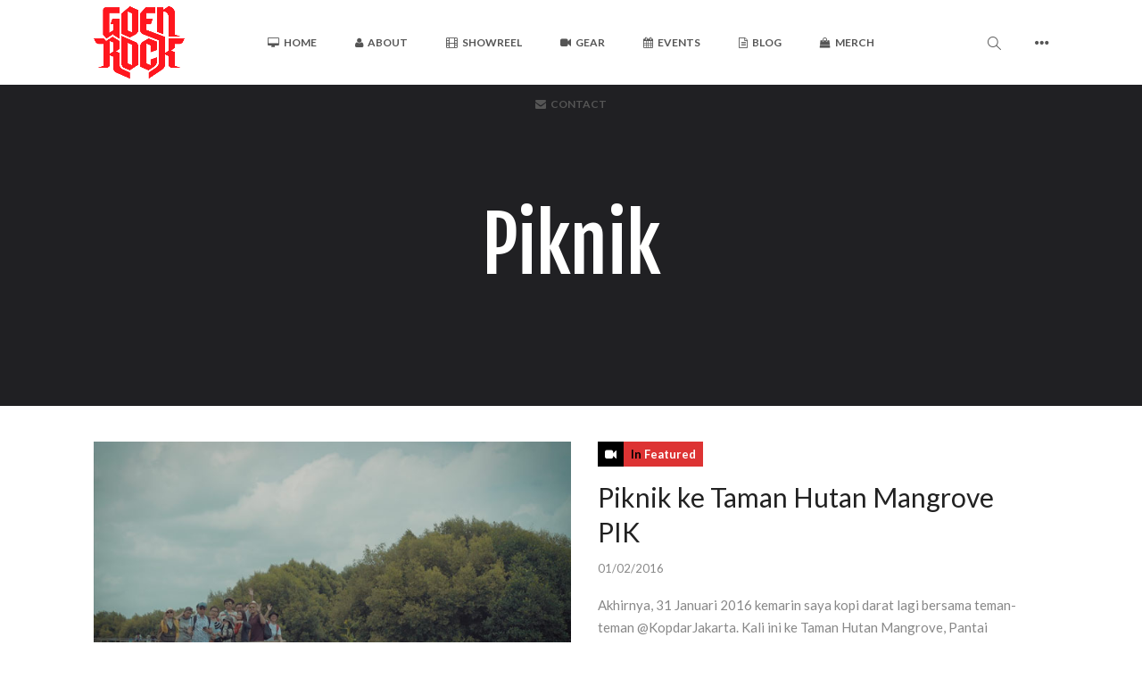

--- FILE ---
content_type: text/html; charset=UTF-8
request_url: http://goenrock.com/tag/piknik/
body_size: 9128
content:
<!DOCTYPE html>
<html lang="en-US">
    <head>        
        <meta charset="UTF-8">   
        <meta name="viewport" content="width=device-width, initial-scale=1.0" /><title>piknik &#8211; GOENROCK</title>
<meta name='robots' content='max-image-preview:large' />
<link rel='dns-prefetch' href='//fonts.googleapis.com' />
<link rel='dns-prefetch' href='//s.w.org' />
<link rel="alternate" type="application/rss+xml" title="GOENROCK &raquo; Feed" href="http://goenrock.com/feed/" />
<link rel="alternate" type="application/rss+xml" title="GOENROCK &raquo; Comments Feed" href="http://goenrock.com/comments/feed/" />
<link rel="alternate" type="application/rss+xml" title="GOENROCK &raquo; piknik Tag Feed" href="http://goenrock.com/tag/piknik/feed/" />
<script type="text/javascript">
window._wpemojiSettings = {"baseUrl":"https:\/\/s.w.org\/images\/core\/emoji\/13.1.0\/72x72\/","ext":".png","svgUrl":"https:\/\/s.w.org\/images\/core\/emoji\/13.1.0\/svg\/","svgExt":".svg","source":{"concatemoji":"http:\/\/goenrock.com\/wp-includes\/js\/wp-emoji-release.min.js?ver=5.9.12"}};
/*! This file is auto-generated */
!function(e,a,t){var n,r,o,i=a.createElement("canvas"),p=i.getContext&&i.getContext("2d");function s(e,t){var a=String.fromCharCode;p.clearRect(0,0,i.width,i.height),p.fillText(a.apply(this,e),0,0);e=i.toDataURL();return p.clearRect(0,0,i.width,i.height),p.fillText(a.apply(this,t),0,0),e===i.toDataURL()}function c(e){var t=a.createElement("script");t.src=e,t.defer=t.type="text/javascript",a.getElementsByTagName("head")[0].appendChild(t)}for(o=Array("flag","emoji"),t.supports={everything:!0,everythingExceptFlag:!0},r=0;r<o.length;r++)t.supports[o[r]]=function(e){if(!p||!p.fillText)return!1;switch(p.textBaseline="top",p.font="600 32px Arial",e){case"flag":return s([127987,65039,8205,9895,65039],[127987,65039,8203,9895,65039])?!1:!s([55356,56826,55356,56819],[55356,56826,8203,55356,56819])&&!s([55356,57332,56128,56423,56128,56418,56128,56421,56128,56430,56128,56423,56128,56447],[55356,57332,8203,56128,56423,8203,56128,56418,8203,56128,56421,8203,56128,56430,8203,56128,56423,8203,56128,56447]);case"emoji":return!s([10084,65039,8205,55357,56613],[10084,65039,8203,55357,56613])}return!1}(o[r]),t.supports.everything=t.supports.everything&&t.supports[o[r]],"flag"!==o[r]&&(t.supports.everythingExceptFlag=t.supports.everythingExceptFlag&&t.supports[o[r]]);t.supports.everythingExceptFlag=t.supports.everythingExceptFlag&&!t.supports.flag,t.DOMReady=!1,t.readyCallback=function(){t.DOMReady=!0},t.supports.everything||(n=function(){t.readyCallback()},a.addEventListener?(a.addEventListener("DOMContentLoaded",n,!1),e.addEventListener("load",n,!1)):(e.attachEvent("onload",n),a.attachEvent("onreadystatechange",function(){"complete"===a.readyState&&t.readyCallback()})),(n=t.source||{}).concatemoji?c(n.concatemoji):n.wpemoji&&n.twemoji&&(c(n.twemoji),c(n.wpemoji)))}(window,document,window._wpemojiSettings);
</script>
<style type="text/css">
img.wp-smiley,
img.emoji {
	display: inline !important;
	border: none !important;
	box-shadow: none !important;
	height: 1em !important;
	width: 1em !important;
	margin: 0 0.07em !important;
	vertical-align: -0.1em !important;
	background: none !important;
	padding: 0 !important;
}
</style>
	<link rel='stylesheet' id='jquery.prettyphoto-css'  href='http://goenrock.com/wp-content/plugins/wp-video-lightbox/css/prettyPhoto.css?ver=5.9.12' type='text/css' media='all' />
<link rel='stylesheet' id='video-lightbox-css'  href='http://goenrock.com/wp-content/plugins/wp-video-lightbox/wp-video-lightbox.css?ver=5.9.12' type='text/css' media='all' />
<link rel='stylesheet' id='wp-block-library-css'  href='http://goenrock.com/wp-includes/css/dist/block-library/style.min.css?ver=5.9.12' type='text/css' media='all' />
<style id='global-styles-inline-css' type='text/css'>
body{--wp--preset--color--black: #000000;--wp--preset--color--cyan-bluish-gray: #abb8c3;--wp--preset--color--white: #ffffff;--wp--preset--color--pale-pink: #f78da7;--wp--preset--color--vivid-red: #cf2e2e;--wp--preset--color--luminous-vivid-orange: #ff6900;--wp--preset--color--luminous-vivid-amber: #fcb900;--wp--preset--color--light-green-cyan: #7bdcb5;--wp--preset--color--vivid-green-cyan: #00d084;--wp--preset--color--pale-cyan-blue: #8ed1fc;--wp--preset--color--vivid-cyan-blue: #0693e3;--wp--preset--color--vivid-purple: #9b51e0;--wp--preset--gradient--vivid-cyan-blue-to-vivid-purple: linear-gradient(135deg,rgba(6,147,227,1) 0%,rgb(155,81,224) 100%);--wp--preset--gradient--light-green-cyan-to-vivid-green-cyan: linear-gradient(135deg,rgb(122,220,180) 0%,rgb(0,208,130) 100%);--wp--preset--gradient--luminous-vivid-amber-to-luminous-vivid-orange: linear-gradient(135deg,rgba(252,185,0,1) 0%,rgba(255,105,0,1) 100%);--wp--preset--gradient--luminous-vivid-orange-to-vivid-red: linear-gradient(135deg,rgba(255,105,0,1) 0%,rgb(207,46,46) 100%);--wp--preset--gradient--very-light-gray-to-cyan-bluish-gray: linear-gradient(135deg,rgb(238,238,238) 0%,rgb(169,184,195) 100%);--wp--preset--gradient--cool-to-warm-spectrum: linear-gradient(135deg,rgb(74,234,220) 0%,rgb(151,120,209) 20%,rgb(207,42,186) 40%,rgb(238,44,130) 60%,rgb(251,105,98) 80%,rgb(254,248,76) 100%);--wp--preset--gradient--blush-light-purple: linear-gradient(135deg,rgb(255,206,236) 0%,rgb(152,150,240) 100%);--wp--preset--gradient--blush-bordeaux: linear-gradient(135deg,rgb(254,205,165) 0%,rgb(254,45,45) 50%,rgb(107,0,62) 100%);--wp--preset--gradient--luminous-dusk: linear-gradient(135deg,rgb(255,203,112) 0%,rgb(199,81,192) 50%,rgb(65,88,208) 100%);--wp--preset--gradient--pale-ocean: linear-gradient(135deg,rgb(255,245,203) 0%,rgb(182,227,212) 50%,rgb(51,167,181) 100%);--wp--preset--gradient--electric-grass: linear-gradient(135deg,rgb(202,248,128) 0%,rgb(113,206,126) 100%);--wp--preset--gradient--midnight: linear-gradient(135deg,rgb(2,3,129) 0%,rgb(40,116,252) 100%);--wp--preset--duotone--dark-grayscale: url('#wp-duotone-dark-grayscale');--wp--preset--duotone--grayscale: url('#wp-duotone-grayscale');--wp--preset--duotone--purple-yellow: url('#wp-duotone-purple-yellow');--wp--preset--duotone--blue-red: url('#wp-duotone-blue-red');--wp--preset--duotone--midnight: url('#wp-duotone-midnight');--wp--preset--duotone--magenta-yellow: url('#wp-duotone-magenta-yellow');--wp--preset--duotone--purple-green: url('#wp-duotone-purple-green');--wp--preset--duotone--blue-orange: url('#wp-duotone-blue-orange');--wp--preset--font-size--small: 13px;--wp--preset--font-size--medium: 20px;--wp--preset--font-size--large: 36px;--wp--preset--font-size--x-large: 42px;}.has-black-color{color: var(--wp--preset--color--black) !important;}.has-cyan-bluish-gray-color{color: var(--wp--preset--color--cyan-bluish-gray) !important;}.has-white-color{color: var(--wp--preset--color--white) !important;}.has-pale-pink-color{color: var(--wp--preset--color--pale-pink) !important;}.has-vivid-red-color{color: var(--wp--preset--color--vivid-red) !important;}.has-luminous-vivid-orange-color{color: var(--wp--preset--color--luminous-vivid-orange) !important;}.has-luminous-vivid-amber-color{color: var(--wp--preset--color--luminous-vivid-amber) !important;}.has-light-green-cyan-color{color: var(--wp--preset--color--light-green-cyan) !important;}.has-vivid-green-cyan-color{color: var(--wp--preset--color--vivid-green-cyan) !important;}.has-pale-cyan-blue-color{color: var(--wp--preset--color--pale-cyan-blue) !important;}.has-vivid-cyan-blue-color{color: var(--wp--preset--color--vivid-cyan-blue) !important;}.has-vivid-purple-color{color: var(--wp--preset--color--vivid-purple) !important;}.has-black-background-color{background-color: var(--wp--preset--color--black) !important;}.has-cyan-bluish-gray-background-color{background-color: var(--wp--preset--color--cyan-bluish-gray) !important;}.has-white-background-color{background-color: var(--wp--preset--color--white) !important;}.has-pale-pink-background-color{background-color: var(--wp--preset--color--pale-pink) !important;}.has-vivid-red-background-color{background-color: var(--wp--preset--color--vivid-red) !important;}.has-luminous-vivid-orange-background-color{background-color: var(--wp--preset--color--luminous-vivid-orange) !important;}.has-luminous-vivid-amber-background-color{background-color: var(--wp--preset--color--luminous-vivid-amber) !important;}.has-light-green-cyan-background-color{background-color: var(--wp--preset--color--light-green-cyan) !important;}.has-vivid-green-cyan-background-color{background-color: var(--wp--preset--color--vivid-green-cyan) !important;}.has-pale-cyan-blue-background-color{background-color: var(--wp--preset--color--pale-cyan-blue) !important;}.has-vivid-cyan-blue-background-color{background-color: var(--wp--preset--color--vivid-cyan-blue) !important;}.has-vivid-purple-background-color{background-color: var(--wp--preset--color--vivid-purple) !important;}.has-black-border-color{border-color: var(--wp--preset--color--black) !important;}.has-cyan-bluish-gray-border-color{border-color: var(--wp--preset--color--cyan-bluish-gray) !important;}.has-white-border-color{border-color: var(--wp--preset--color--white) !important;}.has-pale-pink-border-color{border-color: var(--wp--preset--color--pale-pink) !important;}.has-vivid-red-border-color{border-color: var(--wp--preset--color--vivid-red) !important;}.has-luminous-vivid-orange-border-color{border-color: var(--wp--preset--color--luminous-vivid-orange) !important;}.has-luminous-vivid-amber-border-color{border-color: var(--wp--preset--color--luminous-vivid-amber) !important;}.has-light-green-cyan-border-color{border-color: var(--wp--preset--color--light-green-cyan) !important;}.has-vivid-green-cyan-border-color{border-color: var(--wp--preset--color--vivid-green-cyan) !important;}.has-pale-cyan-blue-border-color{border-color: var(--wp--preset--color--pale-cyan-blue) !important;}.has-vivid-cyan-blue-border-color{border-color: var(--wp--preset--color--vivid-cyan-blue) !important;}.has-vivid-purple-border-color{border-color: var(--wp--preset--color--vivid-purple) !important;}.has-vivid-cyan-blue-to-vivid-purple-gradient-background{background: var(--wp--preset--gradient--vivid-cyan-blue-to-vivid-purple) !important;}.has-light-green-cyan-to-vivid-green-cyan-gradient-background{background: var(--wp--preset--gradient--light-green-cyan-to-vivid-green-cyan) !important;}.has-luminous-vivid-amber-to-luminous-vivid-orange-gradient-background{background: var(--wp--preset--gradient--luminous-vivid-amber-to-luminous-vivid-orange) !important;}.has-luminous-vivid-orange-to-vivid-red-gradient-background{background: var(--wp--preset--gradient--luminous-vivid-orange-to-vivid-red) !important;}.has-very-light-gray-to-cyan-bluish-gray-gradient-background{background: var(--wp--preset--gradient--very-light-gray-to-cyan-bluish-gray) !important;}.has-cool-to-warm-spectrum-gradient-background{background: var(--wp--preset--gradient--cool-to-warm-spectrum) !important;}.has-blush-light-purple-gradient-background{background: var(--wp--preset--gradient--blush-light-purple) !important;}.has-blush-bordeaux-gradient-background{background: var(--wp--preset--gradient--blush-bordeaux) !important;}.has-luminous-dusk-gradient-background{background: var(--wp--preset--gradient--luminous-dusk) !important;}.has-pale-ocean-gradient-background{background: var(--wp--preset--gradient--pale-ocean) !important;}.has-electric-grass-gradient-background{background: var(--wp--preset--gradient--electric-grass) !important;}.has-midnight-gradient-background{background: var(--wp--preset--gradient--midnight) !important;}.has-small-font-size{font-size: var(--wp--preset--font-size--small) !important;}.has-medium-font-size{font-size: var(--wp--preset--font-size--medium) !important;}.has-large-font-size{font-size: var(--wp--preset--font-size--large) !important;}.has-x-large-font-size{font-size: var(--wp--preset--font-size--x-large) !important;}
</style>
<link rel='stylesheet' id='wyde-animations-css'  href='http://goenrock.com/wp-content/plugins/wyde-core/shortcodes/css/animation.css?ver=3.7.2' type='text/css' media='all' />
<link rel='stylesheet' id='wyde-font-awesome-css'  href='http://goenrock.com/wp-content/plugins/wyde-core/assets/css/font-awesome.min.css?ver=4.6.3' type='text/css' media='all' />
<link rel='stylesheet' id='ivery-css'  href='http://goenrock.com/wp-content/themes/ivery/style.css?ver=1.0.3' type='text/css' media='all' />
<link rel='stylesheet' id='ivery-main-css'  href='http://goenrock.com/wp-content/themes/ivery/css/main.css?ver=1.0.3' type='text/css' media='all' />
<link rel='stylesheet' id='ivery-icons-css'  href='http://goenrock.com/wp-content/themes/ivery/css/icons.css?ver=1.0.3' type='text/css' media='all' />
<link rel='stylesheet' id='ivery-shortcodes-css'  href='http://goenrock.com/wp-content/plugins/ivery-shortcodes/css/shortcodes.css?ver=1.0.4' type='text/css' media='all' />
<link rel='stylesheet' id='redux-google-fonts-ivery_options-css'  href='http://fonts.googleapis.com/css?family=Lato%3A100%2C300%2C400%2C700%2C900%2C100italic%2C300italic%2C400italic%2C700italic%2C900italic%7CFjalla+One%3A400%7CTitillium+Web%3A600&#038;ver=1532244021' type='text/css' media='all' />
<script type='text/javascript' src='http://goenrock.com/wp-includes/js/jquery/jquery.min.js?ver=3.6.0' id='jquery-core-js'></script>
<script type='text/javascript' src='http://goenrock.com/wp-includes/js/jquery/jquery-migrate.min.js?ver=3.3.2' id='jquery-migrate-js'></script>
<script type='text/javascript' src='http://goenrock.com/wp-content/plugins/wp-video-lightbox/js/jquery.prettyPhoto.min.js?ver=3.1.6' id='jquery.prettyphoto-js'></script>
<script type='text/javascript' id='video-lightbox-js-extra'>
/* <![CDATA[ */
var vlpp_vars = {"prettyPhoto_rel":"wp-video-lightbox","animation_speed":"fast","slideshow":"5000","autoplay_slideshow":"false","opacity":"0.80","show_title":"true","allow_resize":"true","allow_expand":"true","default_width":"1280","default_height":"720","counter_separator_label":"\/","theme":"light_rounded","horizontal_padding":"20","hideflash":"false","wmode":"opaque","autoplay":"false","modal":"false","deeplinking":"false","overlay_gallery":"true","overlay_gallery_max":"30","keyboard_shortcuts":"true","ie6_fallback":"true"};
/* ]]> */
</script>
<script type='text/javascript' src='http://goenrock.com/wp-content/plugins/wp-video-lightbox/js/video-lightbox.js?ver=3.1.6' id='video-lightbox-js'></script>
<script type='text/javascript' src='http://goenrock.com/wp-content/plugins/wyde-core/assets/js/modernizr.js' id='modernizr-js'></script>
<link rel="https://api.w.org/" href="http://goenrock.com/wp-json/" /><link rel="alternate" type="application/json" href="http://goenrock.com/wp-json/wp/v2/tags/373" /><link rel="EditURI" type="application/rsd+xml" title="RSD" href="http://goenrock.com/xmlrpc.php?rsd" />
<link rel="wlwmanifest" type="application/wlwmanifest+xml" href="http://goenrock.com/wp-includes/wlwmanifest.xml" /> 
<meta name="generator" content="WordPress 5.9.12" />
<script>
            WP_VIDEO_LIGHTBOX_VERSION="1.8.6";
            WP_VID_LIGHTBOX_URL="http://goenrock.com/wp-content/plugins/wp-video-lightbox";
                        function wpvl_paramReplace(name, string, value) {
                // Find the param with regex
                // Grab the first character in the returned string (should be ? or &)
                // Replace our href string with our new value, passing on the name and delimeter

                var re = new RegExp("[\?&]" + name + "=([^&#]*)");
                var matches = re.exec(string);
                var newString;

                if (matches === null) {
                    // if there are no params, append the parameter
                    newString = string + '?' + name + '=' + value;
                } else {
                    var delimeter = matches[0].charAt(0);
                    newString = string.replace(re, delimeter + name + "=" + value);
                }
                return newString;
            }
            </script><!--[if lte IE 9]><link rel="stylesheet" type="text/css" href="http://goenrock.com/wp-content/plugins/js_composer/assets/css/vc_lte_ie9.min.css" media="screen"><![endif]--><meta name="generator" content="Visual Composer 5.4.5"/>
<link rel="icon" href="http://goenrock.com/wp-content/uploads/2018/07/cropped-logo-red-small-32x32.png" sizes="32x32" />
<link rel="icon" href="http://goenrock.com/wp-content/uploads/2018/07/cropped-logo-red-small-192x192.png" sizes="192x192" />
<link rel="apple-touch-icon" href="http://goenrock.com/wp-content/uploads/2018/07/cropped-logo-red-small-180x180.png" />
<meta name="msapplication-TileImage" content="http://goenrock.com/wp-content/uploads/2018/07/cropped-logo-red-small-270x270.png" />
<style type="text/css" title="dynamic-css" class="options-output">.single-post #content{background-size:cover;background-position:center center;}.archive.category #content, .archive.author #content, .archive.date #content{background-size:cover;background-position:center center;}body{font-family:Lato,Arial, Helvetica, sans-serif;font-weight:normal;}#top-nav > ul, #top-nav > ul > li > a, .center-nav #top-nav > ul, .center-nav #top-nav > ul > li > a, .live-search-form input{font-family:Lato,Arial, Helvetica, sans-serif;font-weight:700;}.side-nav #vertical-nav > ul, .side-nav #vertical-nav > ul > li > a, #side-menu .ex-menu li a{font-family:Lato,Arial, Helvetica, sans-serif;font-weight:normal;}.w-button, .w-link-button, .w-ghost-button, a.button, button, .w-showmore .w-next, input[type="submit"], input[type="button"], input[type="reset"]{font-family:Lato,Arial, Helvetica, sans-serif;font-weight:normal;}h1{font-family:"Fjalla One",Arial, Helvetica, sans-serif;font-weight:400;}h2{font-family:Lato,Arial, Helvetica, sans-serif;font-weight:400;}h3{font-family:Lato,Arial, Helvetica, sans-serif;font-weight:400;}h4,.w-heading.heading-5 .heading-title,.w-heading.heading-6 .heading-title{font-family:Lato,Arial, Helvetica, sans-serif;font-weight:700;font-style:normal;}h5,blockquote,.format-quote .entry-title,.post .post-date strong,.w-blog-posts .post-external-link a{font-family:"Titillium Web",Arial, Helvetica, sans-serif;font-weight:600;font-style:normal;}.w-heading.heading-10 .subheading,.w-separator .w-text,.w-donut-chart span,.related-posts li h4,.post-nav h4,.title-wrapper .subtitle,.w-heading.heading-4 .w-wrapper > span,.portfolio-client-widget.widget > p > a > strong{font-family:Lato,Arial, Helvetica, sans-serif;}</style><style type="text/css" data-name="ivery-color-scheme">a,
#header #top-nav li:hover > a,
#header #top-nav li.current-menu-ancestor > a,
#header #top-nav li.current-menu-item > a,
#header #top-bar .menu-item a:hover,
#header #top-bar .contact-info li i,
.vertical-menu li.back-to-parent:hover > span,
.vertical-menu li:hover > a,
.vertical-menu .current-menu-ancestor > a,
.vertical-menu .current-menu-item > a,
.w-dark #full-nav .vertical-menu li.back-to-parent:hover > span,
.w-dark #full-nav .vertical-menu li:hover > a,
.w-dark #full-nav .vertical-menu .current-menu-ancestor > a,
.w-dark #full-nav .vertical-menu .current-menu-item > a,
#side-menu li:hover > a,
.w-light .sliding-remove-button:hover,
.social-icons > li a:hover,
.dropcap,
blockquote:before,
.highlight,
button:hover,
input[type="submit"]:hover, 
input[type="button"]:hover,
.w-ghost-button:hover,
.w-link-button.none,
.w-link-button.outline,
.w-link-button:not(.none):hover,
.w-link-button:not(.none):active,
.w-link-button.outline.w-with-icon:hover,
.w-team-slider .member-name h4,
.w-info-box .w-icon,
.w-pricing-box,
.w-blog-posts .entry-title a:hover,
.post-meta a:hover,
.w-blog-posts .post.format-quote .entry-title:before,
.format-quote .post-detail .entry-title:before,
.post .meta-date a strong,
.single-post .post-detail .entry-title:before,
.post-nav > div:hover h4 a,
.post-nav > div:hover > a,
.w-showmore .w-next:hover,
.widget a:hover,
.related-posts li:hover h4 a,
.w-heading:not(.heading-3):not(.heading-8):not(.heading-10):not(.heading-11) .heading-title,
.w-photoset .w-item figcaption h3:hover a,
.meta-date a strong,
.title-wrapper .subtitle,
.title-wrapper .title strong,
.member-content .member-meta,
.w-counter-box,
.w-text-block ul > li:before,
.widget_shopping_cart .total .amount,
.woocommerce-message:before, 
.woocommerce-info:before, 
.stars a:hover,
.products .w-item .price,
.woocommerce button.button:hover, 
.woocommerce .buttons .button:hover, 
.wc-proceed-to-checkout .button:hover, 
.my_account_orders a.button:hover, 
.add_to_cart_inline .button:hover,
.order-total .amount,
.summary .single_variation .price ins .amount
{
    color:#dd3333;
}

.dropdown-nav ul ul,
.title-wrapper.w-size-m .title:after,
.sliding-remove-button:hover,
code,
.loader-border,
.loader-timer > div,
.sandglass-line,
.sandglass-bottom,
.sandglass-top,
.loader-drip:after,
.w-blog-posts .w-item > .post.sticky,
.variation,
.shop_table .quantity input:focus,
.shop_table .quantity input:hover,
.w-showmore .w-next:hover:after,
.main-content:not(.full-width) .w-sidebar.w-light .widget .tagcloud a:hover 
{
    border-color:#dd3333;
}

.w-link-button:not(.none) .w-button-bg,
.w-link-button:not(.none):not(.w-with-icon).outline:hover .w-button-bg,
.w-link-button:not(.none).outline:active .w-button-bg,
.w-counter-box .counter-title span,
.w-pricing-box .box-button,
.w-blog-posts .meta-category,
#header .mobile-nav-icon > .menu-icon,
#header .mobile-nav-icon > .menu-icon:before,
#header .mobile-nav-icon > .menu-icon:after,
.full-nav-icon:hover > .menu-icon,
.full-nav-icon:hover > .menu-icon:before,
.full-nav-icon:hover > .menu-icon:after,
#toplink-button .border:before,
.w-twitter .profile-image img,
#wp-calendar tbody td#today:hover,
.meta-edit .post-edit-link:hover,
.comment-edit-link:hover,
.comment-reply-link,
#cancel-comment-reply-link:hover,
#preloader.loader-6,
.loader-inner,
.loader-timer > div:before,
.loader-timer > div:after, 
.loader-blobs .blob,
.loader-drip:before,
.cart-items,
.w-effect-zoomIn figure:hover,
.w-effect-zoomInFade figure:hover,
.widget_price_filter .ui-slider .ui-slider-range,
.widget_price_filter .ui-slider .ui-slider-handle,
.onsale
{
    background-color:#dd3333;
}

.w-ghost-button,
.w-link-button,
.pagination > span > a:hover,
.pagination ul li:hover a,
.widget .tagcloud a:hover
{
    color:#dd3333;
    border-color:#dd3333;
}

button,
.w-button,
input[type="submit"],
input[type="button"],
:not(:required) input[type="checkbox"]:checked, 
:not(:required) input[type="radio"]:checked,
.pagination ul li span.current,
.w-info-box.w-circle .w-icon,
.comments-nav a:hover,
.loader-square-spin > div,
.ball-pulse > div,
.woocommerce button.button, 
.woocommerce .buttons .button, 
.wc-proceed-to-checkout .button, 
.my_account_orders a.button, 
.add_to_cart_inline .button
{
    border-color:#dd3333;
    background-color:#dd3333;
}

.single-product .woocommerce-tabs ul.tabs li.active {
    box-shadow: 0 1px 0 #dd3333;
}

.loader-circle{
    box-shadow: inset 0 0 0 3px #dd3333;
}

.loader-line-mask .loader-line
{
    box-shadow: inset 0 0 0 4px #dd3333;
}

.loader-rect{
    stroke: #dd3333;
}</style><style>
    /*
    .page-id-7 .header-menu {
    display:none;
    }*/
    .sb-bg-slider-params {
        z-index: 1;
    }
    
    .z-up {
        position:relative;
        z-index: 10;
    }
    
    .footer-logo {
        max-width: 80px;
    }

/*    
    .w-blog-posts .entry-content {
        height: 250px;
        overflow: hidden;
    }
*/
    
    .w-blog-posts .post-footer {
    position: absolute;
    /* margin: 20px 0 0; */
    /* padding: 3px 0 0; */
    bottom: 20px;
    right: 60px;
    }
    
    .header-title .subtitle {
        color: #ed1c24;
        font-size: 20px;
    }
    
    .button-mgr {
        margin-right: 20px;
    }
    
@media only screen and (max-width: 600px) {
    .button-mgr {
        max-width: 132px;
    }
    
    .footer-v3 #footer-logo a {
        position: relative;
    }
    
    .sb-bg-slider-params {
        display:none;
    }
}

@media only screen and (max-width: 480px) {
    .header-title {
        max-height: 230px;
    }
    
    .header-title .container {
        padding-top: 70px;
        padding-bottom:70px;
    }
}
</style>    </head>
    <body class="archive tag tag-piknik tag-373  center-nav">        
                <div id="preloader" class="loader-1">        <div id="loading-animation">
        <div class="loader-image">
  <img src="http://goenrock.com/wp-content/uploads/2018/07/logo-red-small.png" alt="GOENROCK" />  <div class="loader-box">
      <div class="loader-circle"></div>
      <div class="loader-line-mask">
        <div class="loader-line"></div>
      </div>    
  </div>
</div>        </div>
        </div>  
        <header id="header">
    <div class="header-menu w-light w-sticky w-text-dark">       
        <div class="container">       
        <span class="mobile-nav-icon">
            <i class="menu-icon"></i>
        </span>
            <span id="header-logo">  
        <a href="http://goenrock.com">
                        <img class="dark-logo" src="http://goenrock.com/wp-content/uploads/2018/07/logo-red-small.png" width="150" height="118" alt="GOENROCK" />
            
                        <img class="dark-sticky" src="http://goenrock.com/wp-content/uploads/2018/07/logo-red-small.png" width="150" height="118" alt="GOENROCK" />
            
                        <img class="light-logo" src="http://goenrock.com/wp-content/uploads/2018/07/logo-small.png" width="150" height="118" alt="GOENROCK" />
            
                        <img class="light-sticky" src="http://goenrock.com/wp-content/uploads/2018/07/logo-small.png" width="150" height="118" alt="GOENROCK" />
                    </a>
    </span>
            <nav id="top-nav" class="dropdown-nav">            
                        <ul class="top-menu">
                <li id="menu-item-2288" class="menu-item menu-item-type-post_type menu-item-object-page menu-item-home menu-item-2288"><a href="http://goenrock.com/"><i class="fa fa-desktop"></i>Home</a></li>
<li id="menu-item-2289" class="menu-item menu-item-type-post_type menu-item-object-page menu-item-2289"><a href="http://goenrock.com/about-me/"><i class="fa fa-user"></i>About</a></li>
<li id="menu-item-2290" class="menu-item menu-item-type-post_type menu-item-object-page menu-item-2290"><a href="http://goenrock.com/showreel/"><i class="fa fa-film"></i>Showreel</a></li>
<li id="menu-item-2291" class="menu-item menu-item-type-custom menu-item-object-custom menu-item-2291"><a href="http://goenrock.com/gear/"><i class="fa fa-video-camera"></i>Gear</a></li>
<li id="menu-item-2292" class="menu-item menu-item-type-custom menu-item-object-custom menu-item-2292"><a href="http://goenrock.com/workshops-events/"><i class="fa fa-calendar"></i>Events</a></li>
<li id="menu-item-2293" class="menu-item menu-item-type-post_type menu-item-object-page current_page_parent menu-item-2293"><a href="http://goenrock.com/blog/"><i class="fa fa-file-text-o"></i>Blog</a></li>
<li id="menu-item-2383" class="menu-item menu-item-type-custom menu-item-object-custom menu-item-2383"><a href="http://goenrock.com/merch/"><i class="fa fa-shopping-bag"></i>Merch</a></li>
<li id="menu-item-2294" class="menu-item menu-item-type-post_type menu-item-object-page menu-item-2294"><a href="http://goenrock.com/contact/"><i class="fa fa-envelope"></i>Contact</a></li>
    
            </ul>
                                    <ul class="ex-menu">
                        <li class="menu-item-search">
            <a class="live-search-button" href="#"><i class="ivery-icon-search"></i></a>
        </li>
            <li class="menu-item-slidingbar">
            <a href="#"><i class="sliding-icon"></i></a>
        </li>
                </ul>
                    </nav>        
            </div>
</div>       
            <div class="header-space w-light"></div>
          
    <div class="header-title text-center w-size-l" style="color:#ffffff" data-effect="fadeOutDown">
            <div class="header-background">
                <div class="bg-wrapper bg-image" style></div>    
                                <div class="bg-overlay" style="background-color: #211F1E;opacity:0.6;"></div>
            </div>
     
            
    <div class="container">
                                <h1 class="title">piknik</h1>             
          
                  
    </div>
</div>     </header> 
        <aside id="side-nav" class="w-text-light">    
        <div class="bg-wrapper bg-image" style="background-color:#211F1E"></div>
        
    <div id="side-nav-logo">
                <a href="http://goenrock.com">
            <img class="side-logo" src="http://goenrock.com/wp-content/uploads/2018/07/logo-small.png" width="300" height="237" alt="GOENROCK" />           
        </a>
            </div>                   
    <nav id="side-menu">
        <div id="vertical-nav">
        <ul class="vertical-menu">
        <li class="menu-item menu-item-type-post_type menu-item-object-page menu-item-home menu-item-2288"><a href="http://goenrock.com/"><i class="fa fa-desktop"></i>Home</a></li>
<li class="menu-item menu-item-type-post_type menu-item-object-page menu-item-2289"><a href="http://goenrock.com/about-me/"><i class="fa fa-user"></i>About</a></li>
<li class="menu-item menu-item-type-post_type menu-item-object-page menu-item-2290"><a href="http://goenrock.com/showreel/"><i class="fa fa-film"></i>Showreel</a></li>
<li class="menu-item menu-item-type-custom menu-item-object-custom menu-item-2291"><a href="http://goenrock.com/gear/"><i class="fa fa-video-camera"></i>Gear</a></li>
<li class="menu-item menu-item-type-custom menu-item-object-custom menu-item-2292"><a href="http://goenrock.com/workshops-events/"><i class="fa fa-calendar"></i>Events</a></li>
<li class="menu-item menu-item-type-post_type menu-item-object-page current_page_parent menu-item-2293"><a href="http://goenrock.com/blog/"><i class="fa fa-file-text-o"></i>Blog</a></li>
<li class="menu-item menu-item-type-custom menu-item-object-custom menu-item-2383"><a href="http://goenrock.com/merch/"><i class="fa fa-shopping-bag"></i>Merch</a></li>
<li class="menu-item menu-item-type-post_type menu-item-object-page menu-item-2294"><a href="http://goenrock.com/contact/"><i class="fa fa-envelope"></i>Contact</a></li>
        </ul>
        </div>            
        <ul class="ex-menu">
                                    <li class="menu-item-search">
                <a class="live-search-button" href="#"><i class="ivery-icon-search"></i></a>
            </li>
                                    <li class="menu-item-slidingbar">
                <a href="#"><i class="sliding-icon"></i></a>
            </li>
                    </ul>
    </nav>        
    <div id="side-widget-menu">            
            <ul class="contact-info">        
            </ul>
    <ul class="social-icons"><li><a href="http://facebook.com/goenrock" target="_blank" title="Facebook"><i class="ivery-icon-facebook"></i></a></li><li><a href="http://instagram.com/goenrock" target="_blank" title="Instagram"><i class="ivery-icon-instagram"></i></a></li><li><a href="http://twitter.com/goenrock" target="_blank" title="Twitter"><i class="ivery-icon-twitter"></i></a></li><li><a href="http://youtube.com/goenrock" target="_blank" title="Youtube"><i class="ivery-icon-youtube"></i></a></li></ul>    </div> 
</aside><div id="slidingbar" class="w-light">
    <a href="#" class="sliding-remove-button"><i class="ivery-icon-cancel"></i></a>
    <div class="slidingbar-wrapper">
        <div class="sliding-widgets">
                    </div>
            <ul class="contact-info">        
            </ul>
    <ul class="social-icons"><li><a href="http://facebook.com/goenrock" target="_blank" title="Facebook"><i class="ivery-icon-facebook"></i></a></li><li><a href="http://instagram.com/goenrock" target="_blank" title="Instagram"><i class="ivery-icon-instagram"></i></a></li><li><a href="http://twitter.com/goenrock" target="_blank" title="Twitter"><i class="ivery-icon-twitter"></i></a></li><li><a href="http://youtube.com/goenrock" target="_blank" title="Youtube"><i class="ivery-icon-youtube"></i></a></li></ul>    </div>
</div><div id="page-overlay"></div><div id="live-search" class="w-light">
    <div class="container">
        <form id="live-search-form" class="live-search-form clear" action="http://goenrock.com" method="get">
        	<input type="hidden" name="wyde_search_post_types" value="page,post,wyde_portfolio" />
        	<input type="hidden" name="wyde_search_suggestions" value="5" />
            <input type="text" name="s" id="wyde-search-keyword" value="" placeholder="Start Typing..." />
            <a href="#" class="fullscreen-remove-button"><i class="ivery-icon-cancel"></i></a>
        </form>
    </div>
</div>        <div id="content">
        <div class="main-content no-sidebar">
                <div class="page-content container">
                        <div class="w-main col-12"> 
                <div class="col-inner container">                                                   
                          
    <div class="w-blog-posts w-list">
        <ul class="w-view clear">
                    <li class="w-item">
            <article id="post-2031" class="has-cover clear post-2031 post type-post status-publish format-video has-post-thumbnail hentry category-featured category-travel tag-pantai-indah-kapuk tag-pik tag-piknik tag-pilihan tag-rx100iv tag-rx100m4 tag-taman-hutan-mangrove post_format-post-format-video">
    
    <div class="post-media">
                                <div>
                <a href="http://goenrock.com/taman-hutan-mangrove-pik/">
                    <img width="672" height="372" src="http://goenrock.com/wp-content/uploads/2016/02/Featured-Image-2.jpg" class="attachment-ivery-land-large size-ivery-land-large" alt="" loading="lazy" srcset="http://goenrock.com/wp-content/uploads/2016/02/Featured-Image-2.jpg 672w, http://goenrock.com/wp-content/uploads/2016/02/Featured-Image-2-300x166.jpg 300w" sizes="(max-width: 672px) 100vw, 672px" />                        
                </a>
            </div>
                                    </div>
        <div class="entry-content">
                <span class="meta-category">
            <strong>In <a href="http://goenrock.com/category/featured/" title="Featured, Travel" rel="category tag">Featured</a></strong>
        </span>  
        <span class="post-format-icon"></span>
                       
        <h2 class="entry-title"><a href="http://goenrock.com/taman-hutan-mangrove-pik/" title="Piknik ke Taman Hutan Mangrove PIK" rel="bookmark">Piknik ke Taman Hutan Mangrove PIK</a></h2>        <div class="post-meta">
                        <span class="post-date">
                <a href="http://goenrock.com/2016/02/01/">
                    <time class="entry-date published" datetime="2016-02-01T20:17:19+07:00">01/02/2016</time><time class="updated" datetime="2016-02-26T13:55:08+07:00">26/02/2016</time>                </a>
            </span>
                           
                      
                        
                    </div>
        <div class="entry-summary clear">
        Akhirnya, 31 Januari 2016 kemarin saya kopi darat lagi bersama teman-teman @KopdarJakarta. Kali ini ke Taman Hutan Mangrove, Pantai Indah Kapuk. Sekeren apa tempat wisata ini dan seseru apa piknik kami? Saksikan saja videonya. Video direkam dengan kamera saku RX100 IV  [&hellip;]        
        </div>
        <div class="post-footer clear">
                </div>
    </div>
   
</article>    
            </li>
                </ul>
            </div>
                   
                </div>
            </div>
                    </div>
            </div>
    </div>
        <footer id="footer">
    <div id="footer-bottom" class="footer-v3" style="background-color:#000">
    <div class="container">
        <div class="row w-row-flex w-align-middle">
            <div class="col-6">
                <div class="col-inner">
                            
                        <div id="footer-logo">
        <a href="http://goenrock.com">
                        <img class="footer-logo" src="http://goenrock.com/wp-content/uploads/2018/07/logo-small.png" width="150" height="118" alt="GOENROCK" />
                    </a>
    </div>
               
                                    </div>
            </div>            
        <div class="col-6">
            <div class="col-inner">
                <div id="footer-nav">
                                                            <ul class="social-icons"><li><a href="http://facebook.com/goenrock" target="_blank" title="Facebook"><i class="ivery-icon-facebook"></i></a></li><li><a href="http://instagram.com/goenrock" target="_blank" title="Instagram"><i class="ivery-icon-instagram"></i></a></li><li><a href="http://twitter.com/goenrock" target="_blank" title="Twitter"><i class="ivery-icon-twitter"></i></a></li><li><a href="http://youtube.com/goenrock" target="_blank" title="Youtube"><i class="ivery-icon-youtube"></i></a></li></ul>                                    </div>
                                <div id="footer-text">
                ©2018 Goenrock - All Rights Reserved.                </div>
                            </div>
        </div>
        </div>
    </div>
        <div id="toplink-wrapper">
        <a href="#"><i class="ol-up"></i></a>
    </div>
    </div>    </footer>
        <a id="toplink-button" href="#">
        <span class="border">
            <i class="ivery-icon-up"></i>
        </span>
    </a>
            <script type='text/javascript' id='contact-form-7-js-extra'>
/* <![CDATA[ */
var wpcf7 = {"apiSettings":{"root":"http:\/\/goenrock.com\/wp-json\/contact-form-7\/v1","namespace":"contact-form-7\/v1"},"recaptcha":{"messages":{"empty":"Please verify that you are not a robot."}}};
/* ]]> */
</script>
<script type='text/javascript' src='http://goenrock.com/wp-content/plugins/contact-form-7/includes/js/scripts.js?ver=5.0.3' id='contact-form-7-js'></script>
<script type='text/javascript' src='http://goenrock.com/wp-content/plugins/wyde-core/assets/js/wyde.js?ver=3.7.2' id='wyde-core-js'></script>
<script type='text/javascript' id='wyde-shortcodes-js-extra'>
/* <![CDATA[ */
var wyde_shortcodes_settings = {"instagram":"1774507.82ebd5f.2e884bab01dc4cab8b7979e276a70047"};
/* ]]> */
</script>
<script type='text/javascript' src='http://goenrock.com/wp-content/plugins/wyde-core/shortcodes/js/shortcodes.js?ver=3.7.2' id='wyde-shortcodes-js'></script>
<script type='text/javascript' src='http://goenrock.com/wp-includes/js/jquery/ui/core.min.js?ver=1.13.1' id='jquery-ui-core-js'></script>
<script type='text/javascript' src='http://goenrock.com/wp-includes/js/jquery/ui/effect.min.js?ver=1.13.1' id='jquery-effects-core-js'></script>
<script type='text/javascript' src='http://goenrock.com/wp-content/themes/ivery/js/plugins.js?ver=1.0.3' id='ivery-plugins-js'></script>
<script type='text/javascript' id='ivery-main-js-extra'>
/* <![CDATA[ */
var wyde_page_settings = {"siteURL":"http:\/\/goenrock.com","isPreload":"1","mobile_animation":"1","ajaxURL":"http:\/\/goenrock.com\/wp-admin\/admin-ajax.php","ajax_search":"1","ajax_search_image":"1","ajax_search_author":"1","ajax_search_date":"1","smooth_scroll":"1"};
/* ]]> */
</script>
<script type='text/javascript' src='http://goenrock.com/wp-content/themes/ivery/js/main.js?ver=1.0.3' id='ivery-main-js'></script>
<script type='text/javascript' src='http://goenrock.com/wp-content/themes/ivery/js/smoothscroll.js?ver=1.0.3' id='smoothscroll-js'></script>
<script type='text/javascript' src='http://goenrock.com/wp-content/plugins/ivery-shortcodes/js/shortcodes.js?ver=1.0.4' id='ivery-shortcodes-js'></script>
    </body>
</html>

--- FILE ---
content_type: text/css
request_url: http://goenrock.com/wp-content/themes/ivery/style.css?ver=1.0.3
body_size: 286
content:
/*
Theme Name: Ivery
Theme URI: https://wydethemes.com/ivery
Description: Creative Portfolio, Resume & CV WordPress Theme
Author: Wyde
Author URI: https://themeforest.net/user/Wyde
Version: 1.0.3
Tags: theme-options, full-width-template, left-sidebar, right-sidebar, custom-background, custom-colors, custom-header, custom-menu
Text Domain: ivery
License: ThemeForest Licenses
License URI: https://themeforest.net/licenses/standard
*/

--- FILE ---
content_type: text/css
request_url: http://goenrock.com/wp-content/plugins/ivery-shortcodes/css/shortcodes.css?ver=1.0.4
body_size: 17350
content:
/*==================================
ANIMATED ELEMENT 
/*==================================*/
.w-animation {
    visibility: hidden;
    -moz-animation-name: none!important;
    -webkit-animation-name: none!important;
    -ms-animation-name: none!important;
    animation-name: none!important; 
}

/*==================================
EMPTY SPACE ELEMENT
/*==================================*/
.w-empty-space {
    display: block;
    clear: both;
    float: none;
}

/*==================================
DROPCAP 
/*==================================*/
.dropcap {
    position: relative;
    display: inline-block;
    float: left;
    height: 40px;
    line-height: 35px;
    font-size: 45px;
    font-weight: 700;
    margin: 5px 10px 0 0;
    padding: 0;
    color: #000;
    text-transform: uppercase;
}

/*==================================
HIGHLIGHT
/*==================================*/
.highlight {
    color: #ed3e9d;
}

/*==================================
BUTTON & LINK BUTTON
/*==================================*/
.w-button {
    display: inline-block;
    vertical-align: top;
    position: relative;
    z-index: 1;
    background: #ed3e9d;
    color: #fff;
    font-size: 14px;
    line-height: 14px;
    min-width: 120px;
    cursor: pointer;
    padding: 15px 25px;
    text-align: center;
    border: 1px solid #ed3e9d;
    outline: none;
    border-radius: 0;
    -webkit-transition: all 0.3s;
    transition: all 0.3s;
}

.w-button.w-no-border {
    border: 0;
    padding: 16px 25px;
}

.w-button.round, 
.w-link-button.round, 
.w-ghost-button.round {
    border-radius: 26px;
}

.w-button.rounded,
.w-link-button.rounded,
.w-ghost-button.rounded {
    border-radius: 6px;
}

.w-button.large {
    padding: 20px 42px;
    line-height: 16px;
    font-size: 16px;
}

.w-ghost-button.large {
    padding: 19px 40px;
    line-height: 16px;
    font-size: 16px;
}

.w-button:hover {
    color: #fff;
}

.w-button:after, .w-ghost-button:after {
    position: absolute;
    content: '\e843';
    font-family: 'ivery';
    opacity: 0;
    right: 30px;
    top: 50%;
    line-height: 0;
    color: inherit;
    -webkit-transition: all 0.3s;
    transition: all 0.3s;
}

.w-button:hover:after, .w-ghost-button:hover:after {
    opacity: 1;
    right: 16px;
}

.w-button > span,
.w-ghost-button > span {
    display: inline-block;
    -webkit-transition: all 0.3s;
    transition: all 0.3s;
    -ms-transform: translateX(0);
    -webkit-transform: translateX(0);
    transform: translateX(0);
}

.w-button:hover > span,
.w-ghost-button:hover > span {
    -ms-transform: translateX(-10px);
    -webkit-transform: translateX(-10px);
    transform: translateX(-10px);
}

.w-button.large:hover > span,
.w-ghost-button.large:hover > span {
    -ms-transform: translateX(-20px);
    -webkit-transform: translateX(-20px);
    transform: translateX(-20px);
}

.w-ghost-button,
.w-link-button {
    position: relative;
    z-index: 1;
    display: inline-block;
    vertical-align: top;
    border-width: 1px;
    border-style: solid;
    border-color: #ed3e9d;
    color: #ed3e9d;
    background: none;
    font-size: 14px;
    line-height: 14px;
    min-width: 120px;
    cursor: pointer;
    padding: 15px 25px;
    text-align: center;
    outline: none;
    overflow: hidden;
    -webkit-transition: all 0.3s;
    transition: all 0.3s;
}

.w-link-button {
    min-width: 80px;
    -webkit-box-sizing: content-box;
    -moz-box-sizing: content-box;
    box-sizing: content-box;
    -webkit-transition: all 0.3s;
    transition: all 0.3s;
}

.w-link-button.w-no-border {
    border: 0;
    padding: 16px 25px;
}

.w-link-button.large.w-no-border {
    padding: 20px 40px;
}

.w-link-button.large.outline {
    padding: 19px 40px;
} 

.w-ghost-button:hover,
.w-link-button.none,
.w-link-button.outline,
.w-link-button:not(.none):hover,
.w-link-button:not(.none):active,
.w-link-button.outline.w-with-icon:hover {
    color: #ed3e9d;
}
    
.w-link-button.large {
    padding: 20px 40px;
    font-size: 16px;
    line-height: 16px;
}

.w-link-button.none,
.w-link-button.large.none {
    border-width: 0 0 1px 0;
    border-color: inherit;
    margin: 0;
    padding: 0 0 5px;
    min-width: 0;
    text-align: left;
    background: transparent;
}

.w-link-button i {
    margin-right: 6px;
    padding-left: 2px;
}

.w-link-button:not(.none),
.w-link-button:not(.none):not(.w-with-icon).outline:hover,
.w-link-button:not(.none).outline:active {
    color: #fff;
}

.w-link-button:not(.none).outline,
.w-link-button:not(.none):not(.w-with-icon):hover {
    background: transparent;
}

.w-link-button:not(.none):not(.w-with-icon).outline:hover .w-border,
.w-link-button:not(.none):not(.w-with-icon).outline:active .w-border {
    top: 0;  
}

.w-link-button.outline:active,
a.w-link-button:not(.outline):not(.none).w-with-icon:hover,
a.w-link-button:not(.outline):not(.none).w-with-icon:active {
    color: #fff;
}

.w-link-button.outline:hover {
    color: #fff;
}

.w-link-button:not(.none):not(.outline) {
    -webkit-transition: color 0.3s;
    transition: color 0.3s;
}

.w-link-button:not(.none):not(.outline).w-with-icon {
    -webkit-transition: opacity 0.2s;
    transition: opacity 0.2s;   
}

.w-link-button:not(.none):not(.outline).w-with-icon:hover {
    opacity: 0.9;
}

.w-link-button.w-with-icon {
    padding: 0;
    line-height: 40px;
    height: 40px;
}

.w-link-button.large.w-with-icon {
    padding: 0;
    line-height: 56px;
    height: 56px;
}

.w-link-button:not(.outline).w-with-icon {
    line-height: 42px;
    height: 42px;
    border: none;
    min-width: 1px;
    padding: 0 0 0 1px;
}

.w-link-button:not(.outline).large.w-with-icon {
    line-height: 58px;
    height: 58px;
}

.w-link-button:not(.outline).large.w-with-icon.none {
    line-height: 30px;
    height: 30px;
}

.w-link-button.w-with-icon .w-button-icon {
    position: relative;
    display: inline-block;
    vertical-align: top;
    padding: 0 10px;
    font-size: 20px;
}

.w-link-button.none.w-with-icon .w-button-icon {
    padding-left: 0;
}

.w-link-button.large:not(.none).w-with-icon .w-button-icon {
    min-width: 60px;
    font-size: 24px;
}

.w-link-button:not(.outline):not(.none).w-with-icon .w-button-icon {
    background: rgba(0,0,0,0.1);
}

.w-link-button.outline.w-with-icon .w-button-icon {
    border-right:1px solid;
}

.w-link-button.outline.w-with-icon .w-border {
    display: none;
}

.w-link-button.w-with-icon i {
    display: inline-block;
    margin-right: 2px;
}

.w-link-button.w-with-icon:hover i {
    -webkit-animation: 0.2s tRightfLeft 0.3s forwards;
    animation: 0.2s tRightfLeft 0.3s forwards;
}

.w-link-button .w-button-bg {
    position: absolute;
    z-index: 0;
    left: 0;
    top: 0;
    width: 100%;
    height: 100%;
    -webkit-transition: -webkit-transform 0.3s ease-out;
    transition: transform 0.3s ease-out;
}

.w-link-button:hover .w-button-bg {
    -webkit-transform: translateX(100%);
    transform: translateX(100%);
}

.w-link-button .w-button-text {
    position: relative;
    z-index: 10;
    opacity: 0.8;
}    

.w-link-button:hover .w-button-text {
    opacity: 1;
    -webkit-transition: opacity 0.3s ease-out;
    transition: opacity 0.3s ease-out;
}

.w-link-button.w-with-icon:not(.none) .w-button-text {
    display: inline-block;
    padding: 0 20px 0px 14px;
}

/*==================================
TEXT BLOCK
/*==================================*/
.w-text-block {
    color: inherit;
}

.text-right .w-text-block ul {
    margin: 0 20px 30px 0;
}

.w-text-block ul > li {
    list-style: none;
    margin-left:20px;
    margin: 10px 0;
    position: relative;
}

.w-text-block ul > li ul > li,
.w-text-block ol ul {
    margin-left: 0px;
}

.w-text-block ul > li:before,
.text-right .w-text-block ul > li:after {
    font-family: 'ivery';
    content: "\e839";
    font-size: inherit;
    display: inline-block;
    color: #ed3e9d;
}

.w-text-block ul > li:before {
    margin-right: 10px;
    margin-left: -20px;
}

.text-right .w-text-block ul > li:before {
    display: none;
}

.text-right .w-text-block ul > li:after {
    position: absolute;
    top: 0;
    right: -20px;   
    margin-left: 10px;
    padding-right: 1px;
}

.w-text-block table td:first-child {
    padding-left: 0px;
}

.w-text-block table td {
    padding: 0 0 0 10px;
}

/*==================================
CUSTOM HEADING
/*==================================*/
.w-custom-heading h1,
.w-custom-heading h2,
.w-custom-heading h3,
.w-custom-heading h4,
.w-custom-heading h5,
.w-custom-heading h6 {
    margin-bottom: 0;
}

/*==================================
DONUT CHART & HALF DONUT CHART
/*==================================*/
.w-donut-chart {
    position:relative;
    overflow:hidden;
    display:block;
    margin:auto;
}

.w-donut-chart h3, 
.w-donut-chart span {
    width: 100%;
    position: absolute;
    z-index: 10;
    text-align: center;
    display: inline-block;
    left: 0;
}

.w-donut-chart h3 {
    font-size: 18px;
    margin-top: 50px;
    top: 36%;
    font-weight: normal;
}

.w-donut-chart span {
    font-size: 46px;
    line-height: 46px;
    top: 35%;
    color: #333;
}

.w-donut-chart span i {
    display:inline-block;
    line-height:inherit;
}

.w-donut-chart span i.typcn,
.w-donut-chart i[class^="linecons-"] {
    font-size:56px;
} 

.w-donut-chart canvas {
    position: relative;
    z-index: 9;
}

.w-half-donut-chart {
    text-align:center;
    margin-bottom:30px;
}

.w-half-donut-chart span {
    bottom: 0;
    top: auto;
    line-height: 1.3;
}

.w-half-donut-chart .w-content >  h3 {
    margin: 15px 0 10px;
    font-size: 22px;
    font-weight: 400;
}

/*==================================
TABS
/*==================================*/
.w-tabs-nav li {
    background-color: #333;
}

.w-tabs-nav li.active {
    background-color: #000;
}

.w-tabs-nav li a {
    color: #999;
}

.w-tabs-nav li:hover a,
.w-tabs-nav li.active a {
    color: #fff;
}

.w-tab-wrapper {
    position: relative;
    -webkit-transition: min-height 0.3s;
    transition: min-height 0.3s;
    background-color: #000;
    border-radius: 0 15px 15px 15px;
}

.w-tab {
    position: absolute;
    z-index: 0;
    top: 0;
    width: 100%;
    overflow: hidden;
    color: #fff;
    padding: 40px;
    opacity: 0;
    -webkit-transition: opacity 0.3s; 
    transition: opacity 0.3s; 
}

.w-tab.active {
    position: relative;
    z-index: 10;
    opacity: 1;
}

.w-tabs .w-tabs-nav {
    list-style: none;
    width: 100%;
    position: relative;
    z-index: 1;
    margin: 0 0 -1px 0;
    padding: 0;
    display: inline-block;
}

.w-tabs .w-tabs-nav li {
    padding: 0;
    overflow: hidden;
}

.w-tabs .w-tabs-nav li:first-child {
    border-top-left-radius: 15px;
}

.w-tabs .w-tabs-nav li:last-child {
    border-top-right-radius: 15px;
}

.w-tabs-nav h3 {
    text-align: center;
    font-size: 17px;
}

.w-tabs .w-tabs-nav li {
    border-left: 1px solid #424242;
}

.w-tabs .w-tabs-nav li:first-child {
    border-left: none;
}


.w-tabs .w-tabs-nav li a {
    display: block;
    padding: 15px 20px;
}

.w-tabs .w-tab-wrapper {
    margin-top: -7px;
}

/*==================================
ICON TABS
/*==================================*/
.w-icon-tabs .w-tabs-nav {
    list-style: none;
    width: 100%;
    position: relative;
    z-index: 1;
    margin: 0 0 -1px 0;
    padding: 0;
    display: inline-block;
}

.w-icon-tabs .w-tabs-nav li {
    float: left;
    text-align: center;
    overflow: hidden;
    -webkit-transition: color 0.3s;
    transition: color 0.3s;
}

.w-icon-tabs .w-tabs-nav li {
    border-left: 1px solid #424242;
}

.w-icon-tabs .w-tabs-nav li:first-child {
    border-left: none;
}

.w-icon-tabs .w-tabs-nav li:first-child {
    border-top-left-radius: 15px;
}

.w-icon-tabs .w-tabs-nav li:last-child {
    border-top-right-radius: 15px;
}

.w-icon-tabs .w-tabs-nav li a {
    display: block;
    width: 75px;
    height: 75px;
    line-height: 75px;
    font-size: 30px;
}

.w-icon-tabs .w-tab-wrapper {
    margin-top: -7px;
}

.w-icon-tabs .w-tab h3 {
    color: #fff;
}

.w-icon-tabs .w-tab h3,
.w-icon-tabs .w-tab .w-text-block,
.w-tabs .w-text-block,
.w-tour .w-text-block {
    -webkit-transition: opacity 0.3s;
    transition: opacity 0.3s;
    opacity: 0;
}

.w-icon-tabs .w-tab h3,
.w-icon-tabs .w-tab.active .w-text-block,
.w-tabs .active .w-text-block,
.w-tour .active .w-text-block {
    opacity: 1;
}

.w-icon-tabs .w-tab .w-text-block {
    margin: 20px 0;
}

.w-tab-icon .w-tab-content {
    margin-top: 20px;
}
/*==================================
TOUR
/*==================================*/
.w-tour .w-tabs-nav {
    list-style:none;
    margin: 0;
}

.w-tour .w-tabs-nav li {    
    clear: both;
    float: none;
    border-bottom: 1px solid #424242;
}

.w-tour .w-tabs-nav li:first-child {
    border-top-left-radius: 15px;
}

.w-tour .w-tabs-nav li:last-child {
    border-bottom: none;
    border-bottom-left-radius: 15px;
}

.w-tour .w-tabs-nav li a {
    display: block;
    padding: 10px;
    text-overflow: ellipsis;
}

/*==================================
COUNTER BOX
/*==================================*/
.w-counter-box {
    margin:0 auto;
    position: relative;
}

.w-counter-box > span {
    display: block;
    
    font-size: 34px;
    line-height: 34px;
}

.w-counter-box .counter-title {
    margin: 10px 0 0;
    font-size: 16px;
    line-height: 18px;
    text-transform: uppercase;
    color: #555;
}

.w-counter-box .counter-value {
    font-size:60px;
    line-height: 60px;
    font-weight: normal;
    display: block;
    color: inherit;
    color: #222;
    -ms-transform: translateZ(0);
    -webkit-transform: translateZ(0);
    transform: translateZ(0);
}

.w-counter-box.w-1 {
    text-align: center;
}

.w-counter-box.w-1 span {
    margin-bottom: 15px;
    text-align: center;
}

.w-counter-box.w-1 .counter-title {
    text-transform: none;
    padding:0 10px;
    white-space: normal;
    font-weight: 600;
    color: inherit;
}

.w-counter-box.w-2 span {
    display: inline-block;
    vertical-align: middle;
    font-size: 38px;
    line-height: 38px;
}

.w-counter-box.w-2 .counter-value {
    display: inline-block;
    vertical-align: middle;
    font-size: 40px;
    line-height: 40px;
    margin: 0 8px 0 5px;
}

.w-counter-box.w-2 .counter-title span {
    display: none;
}

/*==================================
PRICING BOX
/*==================================*/
.w-pricing-box {
    position: relative;
    border: 1px solid rgba(0,0,0,0.1);
    color:#333;
}

.w-section.full .w-pricing-box {
    margin: 20px;
}

.w-pricing-box .box-header {
    position: relative;
    border-color: #181818;
    text-align: center;
}

.w-pricing-box .box-header.with-bg-image {
    background-repeat: no-repeat;
    background-size: cover;
    background-position: center center;
}

.w-pricing-box .box-header svg {
    position: absolute;
    left: 0;
    bottom: 0;
    width: 100%;
    height: 50px;
}

.w-pricing-box .box-header svg > * {  
    -webkit-transform-style: preserve-3d;
    transform-style: preserve-3d;
}

.w-pricing-box .box-header svg > polygon:last-child {
    fill: #fff;
}

.w-pricing-box .box-header .w-background {
    position:absolute;
    left:0;
    top:0;
    right:0;
    bottom:0;
    opacity:0.5;
    background: #333;
}

.w-pricing-box .w-header {
    padding:30px 0 10px;
    background: #fff;
    text-align: center;
}

.w-pricing-box .w-header:after {
    border-bottom: 1px dotted #c3c3c3;
    width: 15%;
    content: '';
    height: 1px;
    display: block;
    margin: 20px auto 0;
}

.w-pricing-box .box-button {
    text-align: center;
}

.w-pricing-box .w-header h3 {
    font-size: 1.875em;
    margin: 0 0 5px;
    color: inherit;
}

.w-pricing-box .w-header h4 {
    font-size: 0.875em;
    text-transform: uppercase;
    margin:0;
    color: #333;
}

.w-pricing-box .box-price {
    padding: 70px 0 110px;
    position: relative;
}

.w-pricing-box .box-price span {
    color: #fff;
}

.w-pricing-box .box-price h5 {
    font-size: 50px;
    line-height: 50px;
    font-weight: bold;
    color: #fff;
}

.w-pricing-box.w-featured .box-price h5 {
    font-size: 70px;
    line-height: 70px;
}   

.w-pricing-box .box-price sup {
    font-size:20px;
}

.w-pricing-box .box-content {
    color:#333;
    background:#fff;
    padding:15px 10px 30px;
}

.w-pricing-box .box-content ul {
    list-style: none;
    margin: 0;
    padding: 0;
}

.w-pricing-box .box-content ul li,
.w-pricing-box .box-content p {    
    padding: 8px 0;
    margin-bottom: 0;
}

.w-pricing-box .box-button {
    background-color:inherit;
}

.w-pricing-box .box-button a {
    display: block;
    padding: 25px 20px;
    margin: 0;
    width: 100%;
    height: 100%;
    border-width: 0;
    font-size: 16px;
    font-weight: bold;
    text-transform: uppercase;
    color:#fff;
    overflow:hidden;
}

.w-pricing-box .box-button a:hover {
    background-color:#000;
}

/* Featured */
.w-pricing-box.w-featured .box-price {
    padding: 70px 0 110px;
}

.w-pricing-box.w-featured .box-price h4 {
    font-size: 70px;
    line-height: 70px;
}

.w-pricing-box.w-featured .box-content {
    padding-top:15px;
}

.w-pricing-box.w-featured .box-price:after {
    margin-top:30px;
}

/*==================================
TOGGLE
/*==================================*/
.w-toggle {
    margin-bottom: 1px;
    background-color: #333;
    -webkit-transition: background-color 0.3s;
    transition: background-color 0.3s;
    overflow: hidden;
    color: #fff;
}

.w-toggle:first-child,
.w-toggle:first-child.active > h3 {
    border-top-left-radius: 15px;
    border-top-right-radius: 15px;
}

.w-toggle:last-child,
.w-toggle:last-child > div {
    border-bottom-left-radius: 15px;
    border-bottom-right-radius: 15px;
}

.w-toggle > h3,
.w-text-light .w-toggle > h3 {
    height: 60px;
    line-height: 58px;
    white-space: nowrap;
    font-size: 20px;
    cursor: pointer;
    color: #999;
    padding: 0 60px 0 30px;
    overflow: hidden;
    text-overflow: ellipsis; 
    -webkit-transition: color 0.3s, background-color 0.3s;
    transition: color 0.3s, background-color 0.3s;
}

.w-toggle.active > h3 {
    background-color: #000;
    color: #fff; 
    border-bottom: 1px solid #292929;
}

.w-toggle:hover > h3,
.w-toggle:hover > h3:after,
.w-toggle.active > h3:after {
    color: #fff;
}

.w-toggle > h3:after {
    font-family: 'ivery';
    content: '\e838';
    font-size: 16px;
    font-weight: normal;
    display: inline-block;
    position: absolute;
    right: 0;
    top: 50%;
    height: 60px;
    line-height: 60px;
    margin-top: -30px;
    width: 40px;
    padding: 0 10px;
    text-align: center;
    color: #999;
    -webkit-transition: color 0.3s;
    transition: color 0.3s;
}

.w-toggle.active > h3:after {
    content: '\e839';
}

.w-toggle > div {
    padding: 30px;
    display: none;
    overflow: hidden;
}

.w-toggle.active > div {
    display: block;
    background-color: #000;
    -webkit-transition: background-color 0.3s;
    transition: background-color 0.3s;
}

.w-toggle > div > p {
    margin-bottom: 0;
}

/*==================================
ACCORDION
/*==================================*/
.w-accordion-tab {
    margin-bottom: 1px;
    background-color: #333;
    -webkit-transition: background-color 0.3s;
    transition: background-color 0.3s;
    overflow: hidden;
}

.w-accordion-tab:first-child,
.w-accordion-tab:first-child.active .acd-header {
    border-top-left-radius: 15px;
    border-top-right-radius: 15px;
}

.w-accordion-tab:last-child,
.w-accordion-tab:last-child .acd-content {
    border-bottom-left-radius: 15px;
    border-bottom-right-radius: 15px;
}
    
.w-accordion .acd-header {
    height: 60px;
    line-height: 58px;
    white-space: nowrap;
    font-size: 20px;
    cursor: pointer;
    color: #ddd;
    -webkit-transition: color 0.3s, background-color 0.3s;
    transition: color 0.3s, background-color 0.3s;
}

.w-accordion .active .acd-header {
    background-color: #000;
    color: #fff; 
    border-bottom: 1px solid #292929;
}

.w-accordion .w-accordion-tab:hover .acd-header,
.w-accordion .acd-content,
.w-accordion .w-accordion-tab:hover .acd-header:after,
.w-accordion .active .acd-header:after {
    color: #fff; 
}

.w-accordion .acd-header span {
    display: block;
    margin: 0 60px 0 30px;
    color: inherit;
    overflow: hidden;
    text-overflow: ellipsis;       
}

.w-accordion .acd-header > i {
    font-size: 16px;
    float: left;
    padding:0 20px 0 30px;
}

.w-accordion .acd-header:after {
    font-family: 'ivery';
    content: '\e838';
    font-size: 16px;
    font-weight: normal;
    display: inline-block;
    position: absolute;
    right: 0;
    top: 50%;
    height: 60px;
    line-height: 60px;
    margin-top: -30px;
    width: 30px;
    padding: 0 10px;
    text-align: center;
    color: #999;
    -webkit-transition: color 0.3s;
    transition: color 0.3s;
}

.w-accordion .active .acd-header:after {
    color: #fff;
}

.w-accordion .w-accordion-tab.active .acd-header:after {
    content: '\e839';
}

.w-accordion .acd-content {
    padding: 30px;
    display: none;
    overflow: hidden;
    background-color: #000;
    -webkit-transition: background-color 0.3s;
    transition: background-color 0.3s;
}

.w-accordion .acd-content > p {
    margin-bottom: 0;
}

/*==================================
PROGRESS BAR
/*==================================*/
.w-progress-bar {
    margin-bottom: 30px;
    border-color: #211f1e;
    color:#211f1e;
}

.w-progress-bar h4 {
    margin: 10px 0 9px;
    font-size: 15px;
    font-weight: normal;
    overflow: hidden;
    text-align: left;
    padding-bottom: 2px;
}

.w-progress-bar .w-counter {
    position: absolute;
    left: 0;
    font-weight: normal;
    width: 100%;
    text-align: right;
}

.w-progress-bar .w-bar-wrapper {
    height: 9px;
    overflow: hidden;
    background-color: rgba(0,0,0,0.07);
}

.w-progress-bar .w-bar {
    position: relative;
    display: block;
    height: 100%;
    background: #211f1e;
    -ms-transform: translateX(-100%);
    -webkit-transform: translate3d(-100%,0,0);
    transform: translate3d(-100%,0,0);
    -webkit-transition: -webkit-transform 1.5s;
    transition: transform 1.5s;
}

/*==================================
INFO BOX
/*==================================*/
.w-info-box {
    position: relative;
}

.w-info-box .w-icon {
    display: inline-block;
    font-size: 24px;
    color: #ed3e9d;
    font-weight:normal;
    margin-bottom: 20px;
}

.w-info-box .w-icon i {
    display: inline-block;
    padding: 0 1px;
}

.w-info-box .w-content > .info-title {
    text-transform: capitalize;
    line-height: 1.3;
    position: relative;
    margin-bottom: 8px;
}

.w-info-box:not(.w-large).w-top .w-content > .info-title {
    margin-bottom: 20px;
}

.w-info-box h3 {
    font-weight: normal;
}

.w-info-box .w-content p {
    margin-bottom: 0;
}

.w-info-box .w-read-more {
    text-transform: uppercase;
    font-size: 11px;
    font-weight: bold;
    margin-top: 15px;
}

/* Align Left*/
.w-info-box.w-left {
    text-align:left;
}

.w-info-box.w-left .w-icon {
    float: left;
    margin-top: 5px;
}

.w-info-box.w-left .w-content {
    margin-left:45px;
}

.w-info-box.w-left.w-circle .w-content {
    margin-left:85px;
}

.w-info-box.w-medium.w-left .w-content {
    margin-left:110px;
}

.w-info-box.w-medium.w-left.w-circle .w-content {
    margin-left:135px;
}

/* Align right */
.w-info-box.w-right {
    text-align:right;
}

.w-info-box.w-right .w-icon {
    float: right;
    margin-top: 5px;
}

.w-info-box.w-right .w-content {
    padding-right: 45px;
}

.w-info-box.w-right.w-circle .w-content {
    padding-right: 85px;
}

.w-info-box.w-medium.w-right .w-content {
    padding-right: 110px;
}

.w-info-box.w-medium.w-right.w-circle .w-content {
    padding-right: 135px;
}

/* Small Icon */
.w-info-box.w-small:not(.w-left):not(.w-right) {
    text-align: center;
}

.w-info-box.w-small:not(.w-top).w-none .w-icon {
    min-width:28px;
    margin-bottom: 10px;
}

.w-info-box:not(.w-top).w-none .w-icon {
    line-height:1;
}

.w-info-box.w-small.w-top.w-none .w-icon {
    font-size:40px;
}

.w-info-box.w-small.w-left .w-icon {
    margin-right: 15px;
}

.w-info-box.w-small.w-right .w-icon {
    margin-left: 15px;
}

.w-info-box.w-small:not(.w-top) .w-read-more,
.w-info-box.w-small.w-circle:not(.w-top) .w-read-more {
    margin-top: 20px;
}

/* Medium Icon */
.w-info-box.w-medium:not(.w-left):not(.w-right) {
    text-align: center;
}

.w-info-box.w-medium .w-icon {
    font-size: 60px;
    margin: 0 auto 25px;
    line-height: 110px;
}

.w-info-box.w-medium.w-none .w-icon {
    width:90px;
    text-align:center;
    margin:0 0 25px;
}

.w-info-box.w-medium.w-top.w-none .w-icon {
    font-size: 70px;
    line-height: 70px;
    margin-bottom: 20px;
}


/* Large Icon */
.w-info-box.w-large {
    margin:0 20px;
    padding: 20px 0 20px;
}

.w-info-box.w-large .w-icon {
    font-size: 60px;
    line-height: 1.3;
    margin-bottom: 10px;
}

.w-info-box.w-large .w-content {
    -webkit-transition: -webkit-transform .3s ease, opacity .3s;
    transition: transform .3s ease, opacity .3s;
}

.w-info-box.w-large .w-content > .info-title:not(.subheading) {
    -webkit-transition: .3s all .2s ease;
    transition: .3s all .2s ease;
    margin-bottom: 15px;
}

.w-info-box.w-large .w-content p:not(.w-read-more) {
    margin-bottom: 15px;
}

.w-info-box.w-large .w-read-more > a {
    display: block;
    color: #555;
    opacity: 0.7;
    margin-bottom: 10px;
}

.w-info-box.w-large .w-read-more:hover > a {
    opacity: 1;
}

/* Circle style */
.w-info-box.w-circle .w-icon {
    width: 60px;
    height: 60px;
    color: #fff;
    background-color: #ed3e9d;
    border-color: #ed3e9d;
    border-radius: 50%;
    text-align: center;
    position: relative;
    -webkit-transition: color 0.2s;
    transition: color 0.2s;
}

.w-info-box.w-left.w-circle .w-icon,
.w-info-box.w-right.w-circle .w-icon {
    padding:0;
}

.w-info-box.w-medium.w-circle .w-icon {
    width: 110px;
    height: 110px;
    font-size: 40px;
}

.w-info-box.w-medium:not(.w-top).w-circle .w-icon {
    margin-top:5px;
}

.w-info-box.w-small.w-circle .w-icon i{
    line-height:58px;
}

.w-info-box.w-medium.w-circle .w-icon i {
    line-height: 85px;
}

/*==================================
PORTFOLIO GRID
/*==================================*/
.w-portfolio-grid {
    text-align: center;
}

/* Filter */
.w-filter {
    list-style: none;
    margin: 0 0 30px 0;
    padding: 0;
    text-align: center;
}

.w-filter li {    
    display: inline-block;
    margin: 10px 10px;
}

.w-filter li a {
    color:#999;
    display:inline-block;
    vertical-align:middle;
    padding: 0 10px;
}

.w-filter li:hover a {
    color:#211F1E;
}

.w-filter li.active a {
    color: #000;
}

/* View */
.w-item-wrapper {
    padding: 0;
}

.w-portfolio-grid.no-transition,
.w-portfolio-grid.no-transition .w-item,
.w-portfolio-grid .w-item.no-transition {
  -webkit-transition-duration: 0s;
     -moz-transition-duration: 0s;
      -ms-transition-duration: 0s;
       -o-transition-duration: 0s;
          transition-duration: 0s;
}

.w-item > figure {
    position: relative;
    z-index: 1;
    display: block;
    overflow: hidden;
    background: transparent;
    text-align: center;
    height: 100%;
    -webkit-transition: background 0.35s;
    transition: background 0.35s;
}

.w-item div.cover-image{
    position: absolute;
    left: 0;
    top: 0;
    right: 0;
    bottom: 0;
    width: 100%;
    height: 100%;
    background-repeat: no-repeat;
    background-position: center center;
    -webkit-background-size: 100%;
    background-size: cover;
}

.w-item > figure img {
    position: relative;
    display: block;
    height: 100%;
    width: 100%;
}

.w-item > figure figcaption {
    padding: 20px;
    color: #fff;
    font-size: 1.25em;
    -webkit-backface-visibility: hidden;
    backface-visibility: hidden;
}

.w-item > figure figcaption::before,
.w-item > figure figcaption::after {
    pointer-events: none;
}

.w-item > figure figcaption,
.w-item > figure > a {
    position: absolute;
    top: 0;
    left: 0;
    width: 100%;
    height: 100%;
}

/* Grid Layout */
.w-grid.w-space .w-view {
    margin-right: -16px;
}

.w-section.w-full .w-grid.w-space .w-view {
    margin-left: 0;
    margin-right: -16px;
}

.w-grid.w-space .w-item {
    padding: 0 16px 16px 0;
}

/* Masonry */
.w-portfolio-grid.w-masonry img.cover-image{
    opacity: 1;
    width: 100%;
    height: 100%;
}

/* Photoset */
.w-portfolio-grid.w-photoset .w-view {
    margin-right: -40px;
}

.w-section.w-full .w-portfolio-grid.w-photoset .w-view {
    margin-left: 40px;
    margin-right: 0;
}

.w-portfolio-grid.w-photoset .w-item {
    padding: 0 40px 40px 0;
    height: auto;
}

.w-portfolio-grid.w-photoset .w-item.w-h2{
    height: auto;
}

.w-photoset .w-item {
    position: relative;
}

.w-photoset .w-item > figure {
    background: #fff;
    text-align: left;
    padding: 25px;
}

.w-photoset .w-item > figure:hover {
    z-index: 10;
}

.w-photoset .w-item .post-media {
    height: 200px;
    position: relative;
}

.w-photoset .w-item .post-media .w-gallery{
    position: relative;
    height: 100%;
}

.w-photoset .w-item .post-media .w-gallery a {
    position: absolute;
    left: 0;
    top: 0;
    right: 0;
    bottom: 0;
}

.w-photoset .w-item.w-h2 .post-media {
    height: 300px;
}

.w-photoset.grid-2-cols .w-item .post-media {
    height: 380px;
}

.w-photoset.grid-2-cols .w-item.w-h2 .post-media {
    height: 600px;
}

.w-photoset.grid-3-cols .w-item .post-media {
    height: 300px;
}

.w-photoset.grid-3-cols .w-item.w-h2 .post-media {
    height: 450px;
}

.w-section.w-full .w-photoset .w-item .post-media {
    height: 300px;
}

.w-section.w-full .w-photoset .w-item.w-h2 .post-media {
    height: 450px;
}

.w-section.w-full .w-photoset.grid-2-cols .w-item .post-media {
    height: 420px;
}

.w-section.w-full .w-photoset.grid-2-cols .w-item.w-h2 .post-media {
    height: 650px;
}

.w-section.w-full .w-photoset.grid-3-cols .w-item .post-media {
    height: 350px;
}

.w-section.w-full .w-photoset.grid-3-cols .w-item.w-h2 .post-media {
    height: 580px;
}

.w-photoset .w-item .cover-image a {
    position: absolute;
    top: 0;
    left: 0;
    bottom: 0;
    right: 0;
}

.w-photoset .w-item figcaption {
    height: auto;
    padding: 0 0 20px;
    text-align: left;
    position: relative;
    color: inherit;
}

.w-portfolio-grid.w-masonry.w-photoset .w-item figcaption,
.w-portfolio-grid.w-masonry.w-photoset .w-item figcaption h3,
.w-portfolio-grid.w-masonry.w-photoset .w-item figcaption p {
    position: relative;
    opacity: 1;
    color: inherit;
}

.w-photoset .w-item figcaption .entry-title {
    font-size: 26px;
    line-height: 28px;
    max-height: none;
    margin-bottom: 0;
    color: inherit;
    padding: 20px 0 0; 
    position: relative;
    opacity: 1;
    color: inherit;
}

.w-photoset .w-item figcaption p {
    padding: 5px 0;
    max-height: none;
    position: relative;
    opacity: 1;
    color: inherit;
}

.w-photoset .w-item figcaption h3 a{
    color: #000;
}

/* Portfolio Hover Effect */
.w-item > figure .entry-title {
    color: #fff;
    text-transform: capitalize;
    font-weight: 800;
    overflow: hidden;    
    font-size: 22px;
    line-height: 28px;
    max-height: 56px;
    -webkit-transition: all 0.5s ease-in-out;
    transition: all 0.5s ease-in-out;
}

.w-item > figure p {
    opacity: 0;
    margin: 0;
    overflow:hidden;
    max-height: 20px;
    letter-spacing: 1px;
    font-size: 68.5%;
    text-transform: capitalize;
}

.w-item > figure > a {
    z-index: 50;
    text-indent: 200%;
    white-space: nowrap;
    font-size: 0;
    opacity: 0;
}

.w-item > figure > span {
    position: absolute;
    left: 0;
    top: 0;
    z-index: 200;
    opacity: 0;
    padding: 0;
    text-align: left;
    -webkit-transition: all 0.3s;
    transition: all 0.3s;
    display: none;
}

.w-item > figure > span > a {
    display: inline-block;
    width: 40px;
    height: 40px;
    font-size: 22px;
    text-align: center;
    color: #fff;
    background:  rgba(255, 255, 255, 0.4);
    opacity: 0.5;
}

.w-item > figure > span > a:before {
    font-family:'ivery';
    content:'\e82c';
}

.w-item > figure > span > a:hover {
    opacity: 1;
}

.w-portfolio-grid .w-showmore {
    display: block;
    text-align: center;
}

.w-portfolio-grid .w-showmore a{
    display: inline-block;
    padding: 40px 0;
}

/*==================================
HEADING    
/*==================================*/
.w-heading .heading-title {  
    margin-bottom: 0;
}

.w-heading .subheading {
    display: block;
    margin-bottom: 0;
    line-height: 1.5;
}

.w-heading.heading-1 .heading-title {
    font-weight: normal!important;
    margin: 5px 0 5px;
    line-height: 1.3;
}

.w-heading.heading-1:after {
    content: "";
    width: 20px;
    height: 3px;
    background: #333;
    display: inline-block;
}

.w-heading.heading-2 .subheading {
    padding: 0 15px;
    margin-left: 2px;
    border-left: 1px solid #333;
}

.w-heading.heading-2.text-center .subheading {
	border-left: none;
}

.w-heading.heading-2.text-center:after {
    content: "";
    width: 20px;
    height: 1px;
    background: #333;
    display: inline-block;
    text-align: center;
    margin-top: 20px;
}

.w-heading.heading-2.text-right .subheading {
    margin: 0 0 0 2px;
    border-left: none;
    border-right: 1px solid #333;
}

.w-heading.heading-4 .w-wrapper {
    position: relative;
}

.w-heading.heading-4 .heading-title {
    line-height: 1.2;
}

.w-heading.heading-4 .w-wrapper > .heading-dropcap {
    position: absolute;
    top: -40px;
    left: 0;
    margin-left: 0;
    opacity: 0.15;
    display: inline-block;
    margin-right: auto;
    min-width: 90px;
    font-size: 6.25em;
    color: #444;
}

.w-heading.heading-4.text-center .w-wrapper > .heading-dropcap {
    margin-left: -45px;
    left: 50%;
}

.w-heading.heading-4.text-right .w-wrapper > .heading-dropcap {
    left: auto;
    right: 0;
    margin-left: 0;
}

.w-heading.heading-9 .heading-title {
    margin-bottom: 20px;
    padding: 0;
    overflow: hidden;
    position: relative;
}

.w-heading.heading-9 .heading-title:after,
.w-heading.heading-9 .heading-title:before {
    content: '';
    position: absolute;
    top: 50%;
    width: 100%;
    height: 22px;
    margin: -11px 0 0;
    background-image: -webkit-repeating-radial-gradient(center center, rgba(0,0,0,.1), rgba(0,0,0,.1) 1px, transparent 1px, transparent 100%);
    background-image: -moz-repeating-radial-gradient(center center, rgba(0,0,0,.1), rgba(0,0,0,.1) 1px, transparent 1px, transparent 100%);
    background-image: -ms-repeating-radial-gradient(center center, rgba(0,0,0,.1), rgba(0,0,0,.1) 1px, transparent 1px, transparent 100%);
    background-image: repeating-radial-gradient(center center, rgba(0,0,0,.1), rgba(0,0,0,.1) 1px, transparent 1px, transparent 100%);
    -webkit-background-size: 3px 3px;
    -moz-background-size: 3px 3px;
    background-size: 3px 3px;

}

.w-heading.heading-9.text-right .heading-title:before {
    position: absolute;
    width: 100%;
    margin-left: -100%;
    display: inline-block;
    vertical-align: middle;
}

.w-heading.heading-9.text-center .heading-title:before {
    width: 50%;
    margin-left: -50%;
    display: inline-block;
    vertical-align: middle;
}

.w-heading.heading-9.text-center .heading-title:after {
    width: 50%;
    margin-right: -50%; 
    display: inline-block;
    vertical-align: middle;  
}

.w-heading.heading-9.text-right .heading-title:after,
.w-heading.heading-9 .heading-title:before {
    display: none;
}

.w-heading.heading-9 h1.heading-title:after,
.w-heading.heading-9 h1.heading-title:before {
    height: 32px;
    margin-top: -16px;
}

.w-heading.heading-9 h2.heading-title:after,
.w-heading.heading-9 h2.heading-title:before {
    height: 28px;
    margin-top: -14px;
}

.w-heading.heading-9 h3.heading-title:after,
.w-heading.heading-9 h3s.heading-title:before {
    height: 26px;
    margin-top: -13px;
}

.w-heading.heading-9 h4.heading-title:after,
.w-heading.heading-9 h4.heading-title:before {
    height: 24px;
    margin-top: -12px;
}

.w-heading.heading-9 .heading-title span {
    padding: 0 10px 0 0;
    display: inline-block;
}

.w-heading.heading-9.text-center .heading-title span { 
    padding: 0 10px;
}

.w-heading.heading-9.text-right .heading-title span {
    padding: 0 0 0 10px;
}

.w-heading.heading-10 .w-wrapper {
    position: relative;
}

.w-heading.heading-10 .heading-title {
    line-height: 1;
    z-index: 1;
    position: absolute;
    top: 50%;
    width: 100%;
    -webkit-transform: translateY(-50%);
    transform: translateY(-50%);
}

.w-heading.heading-10 .subheading {
    color: #000;
    opacity: 0.1;   
    padding-top: 0; 
    font-size: 60px;
    line-height: 60px;   
}

/*==================================
SINGLE IMAGE
/*==================================*/
.w-image{
    border-color: #eee;
    line-height: 0;
    overflow: hidden;
}

.w-image img {
    line-height: 0;
    display: inline-block;
    border-width: 0;
    border-style: solid;
    border-color: inherit;
}

/* Border */
.w-border img {
    border-width: 1px;
}

/* Outline */
.w-outline img {
    padding: 4px;
    border-width: 1px;
}

/* Shadow */
.w-shadow img {
    box-shadow: 0 0px 8px rgba(0, 0, 0, 0.5);
}

/* Round */
.w-round img {
    border-radius: 10px;
}

/* Round Border */
.w-round-border img {
    border-radius: 10px;
    border-width: 1px;
}

/* Round Outline */
.w-round-outline img {
    padding: 4px;
    border-radius: 10px;
    border-width: 1px;
}

/* Round Shadow */
.w-round-shadow img {
    border-radius: 10px;
    box-shadow: 0 0px 8px rgba(0, 0, 0, 0.5);
}

/* Circle */
.w-circle img {
    border-radius: 50%;
}

/* Circle Border */
.w-circle-border img {
    border-radius: 50%;
    border-width: 1px;
}

/* Circle Outline */
.w-circle-outline img {
    padding: 4px;
    border-radius: 50%;
    border-width: 1px;
}

/* Circle Shadow */
.w-circle-shadow img {
    border-radius: 50%;
    box-shadow: 0 0px 8px rgba(0, 0, 0, 0.5);
}

/*==================================
ICON BLOCK
/*==================================*/
.w-icon-block {
    display: inline-block;
    vertical-align: middle;
    font-size: 50px;
    margin: 0 5px 5px;
    margin-bottom: 10px;
    width: 90px;
    height: 90px;
    line-height: 85px;
    text-align: center;
    position: relative;
    z-index: 1;
    color: #fff;
    background: #ed3e9d;
    border: 2px solid #ed3e9d;
}

.w-icon-block.w-small {
    width: 30px;
    height: 30px;
    line-height: 26px;
    font-size: 16px;
}

.w-icon-block.w-medium {
    width: 50px;
    height: 50px;
    line-height: 45px;
    font-size: 26px;
}

.w-icon-block.w-large {
    width: 100px;
    height: 100px;
    line-height: 96px;
    font-size: 50px;
}

.w-icon-block.w-none {
    cursor: default;
    background: none;
    border: none;
    left: 0;
    top: 0;
    color: inherit;
    width: auto;
    height: auto;
}

.w-icon-block.w-none.w-small {
    font-size: 22px;
}

.w-icon-block.w-none.w-medium {
    font-size: 50px;
}

.w-icon-block.w-none.w-large {
    font-size: 100px;
}

.w-icon-block i,
.w-icon-block i:hover,
.w-icon-block:hover i {
    position: relative;
    color: inherit;
    display: inline-block;
    -webkit-transition: none;
    transition: none;
}

.w-icon-block.w-none a > i {
    -webkit-transition: color 0.3s;
    transition: color 0.3s;
}  

.w-icon-block.w-none:hover a > i {
    color: #333;
}

.w-icon-block .w-border {   
    pointer-events: none;
    position: absolute;
    left: -2px;
    top: -2px;
    width: 100%;
    height: 100%;
    border: 2px solid #ed3e9d;
    -webkit-box-sizing: content-box; 
    -moz-box-sizing: content-box; 
    box-sizing: content-box;
}

.w-icon-block.w-circle,
.w-icon-block.w-circle .w-border {
    border-radius: 50%;
}

.w-icon-block a {
    color:inherit;
    -webkit-transition:none;
    transition:none;
    display: inline-block;
}

/* Effect 1 */
.w-effect-1 {
    -webkit-transition: background 0.2s;
    transition: background 0.2s;
}

.w-effect-1:hover i,
.w-effect-1:hover a i {
    color:#fff;
}

.w-effect-1 .w-border {
    top: -6px;
    left: -6px;
    padding: 4px;
    background: none!important;
    opacity: 0;
    -ms-transform: scale(1.1,1.1);
    -webkit-transform: scale(1.1,1.1);
    transform: scale(1.1,1.1);
    -webkit-transition: -webkit-transform 0.2s, opacity 0.2s;
    transition: transform 0.2s, opacity 0.2s;
}

.w-effect-1:hover .w-border {
    -ms-transform: scale(1,1);
    -webkit-transform: scale(1,1);
    transform: scale(1,1);
    opacity: 1;
}

/* Effect 2 */
.w-effect-2 {
    background:none!important;
}

.w-effect-2 .w-border {
    top: -2px;
    left: -2px;
    z-index: -1;
    -webkit-transition: -webkit-transform 0.2s, opacity 0.2s;
    transition: transform 0.2s, opacity 0.2s;
}

.w-effect-2:hover .w-border {
    opacity: 0;
    -ms-transform: scale(0,0);
    -webkit-transform: scale(0,0);
    transform: scale(0,0);
    -webkit-transition: -webkit-transform 0.4s, opacity 0.2s;
    transition: transform 0.4s, opacity 0.2s;
}


/* Effect 3 */
.w-effect-3 {
    background:none!important;
}

.w-effect-3 .w-border {
    top: -2px;
    left: -2px;
    z-index: -1;
    -webkit-transition: -webkit-transform 0.2s, opacity 0.3s;
    transition: transform 0.2s, opacity 0.3s;
}

.w-effect-3:hover .w-border {
    -ms-transform: scale(1.3,1.3);
    -webkit-transform: scale(1.3,1.3);
    transform: scale(1.3,1.3);
    opacity:0;
}

/* Effect 4 */
.w-effect-4 {
    overflow: hidden;
    -webkit-transition: background 0.3s, color 0.3s, box-shadow 0.3s;
    transition: background 0.3s, color 0.3s, box-shadow 0.3s;
}

.w-effect-4 .w-border {
    display: none;
}

.w-effect-4:hover {
    background: none!important;
}

.w-effect-4:hover i {
    -webkit-animation: tRightfLeft 0.3s forwards;
    animation: tRightfLeft 0.3s forwards;
}

@-webkit-keyframes tRightfLeft {
    49% {
        -webkit-transform: translate(100%);
    }
    50% {
        opacity: 0;
        -webkit-transform: translate(-100%);
    }
    51% {
        opacity: 1;
    }
}

@keyframes tRightfLeft {
    49% {
        transform: translate(100%);
    }
    50% {
        opacity: 0;
        transform: translate(-100%);
    }
    51% {
        opacity: 1;
    }
}

@-webkit-keyframes tTopfBottom {
    49% {
        -webkit-transform: translateY(-30%);
    }
    50% {
        opacity: 0;
        -webkit-transform: translateY(50%);
    }
    51% {
        opacity: 1;
    }
}

@keyframes tTopfBottom {
    49% {
        transform: translateY(-30%);
    }
    50% {
        opacity: 0;
        transform: translateY(50%);
    }
    51% {
        opacity: 1;
    }
}

/* Effect 5 */
.w-effect-5 {
    overflow: hidden;
    -webkit-transition: background 0.3s, color 0.3s, box-shadow 0.3s;
    transition: background 0.3s, color 0.3s, box-shadow 0.3s;
}

.w-effect-5 .w-border {
    display: none;
}

.w-effect-5:hover {
    background: none!important;
}

.w-effect-5:hover i {
    -webkit-animation: toLeftFromRight 0.3s forwards;
    animation: toLeftFromRight 0.3s forwards;
}

@-webkit-keyframes toLeftFromRight {
    49% {
        -webkit-transform: translate(-100%);
    }
    50% {
        opacity: 0;
        -webkit-transform: translate(100%);
    }
    51% {
        opacity: 1;
    }
}
@keyframes toLeftFromRight {
    49% {
        transform: translate(-100%);
    }
    50% {
        opacity: 0;
        transform: translate(100%);
    }
    51% {
        opacity: 1;
    }
}

/* Effect 6 */
.w-effect-6 {
    overflow: hidden;
    -webkit-transition: background 0.3s, color 0.3s, box-shadow 0.3s;
    transition: background 0.3s, color 0.3s, box-shadow 0.3s;
}

.w-effect-6 .w-border {
    display: none;
}

.w-effect-6:hover {
    background: none!important;
}

.w-effect-6:hover i {
    -webkit-animation: toTopFromBottom 0.3s forwards;
    animation: toTopFromBottom 0.3s forwards;
}

@-webkit-keyframes toTopFromBottom {
    49% {
        -webkit-transform: translateY(-100%);
    }
    50% {
        opacity: 0;
        -webkit-transform: translateY(100%);
    }
    51% {
        opacity: 1;
    }
}

@keyframes toTopFromBottom {
    49% {
        transform: translateY(-100%);
    }
    50% {
        opacity: 0;
        transform: translateY(100%);
    }
    51% {
        opacity: 1;
    }
}

/* Effect 7 */
.w-effect-7 {
    overflow: hidden;
    -webkit-transition: background 0.3s, color 0.3s, box-shadow 0.3s;
    transition: background 0.3s, color 0.3s, box-shadow 0.3s;
}

.w-effect-7 .w-border {
    display: none;
}

.w-effect-7:hover {
    background: none!important;
}

.w-effect-7:hover i {
    -webkit-animation: toBottomFromTop 0.3s forwards;
    animation: toBottomFromTop 0.3s forwards;
}

@-webkit-keyframes toBottomFromTop {
    49% {
        -webkit-transform: translateY(100%);
    }
    50% {
        opacity: 0;
        -webkit-transform: translateY(-100%);
    }
    51% {
        opacity: 1;
    }
}

@keyframes toBottomFromTop {
    49% {
        transform: translateY(100%);
    }
    50% {
        opacity: 0;
        transform: translateY(-100%);
    }
    51% {
        opacity: 1;
    }
}

/*==================================
TESTIMONIAL SLIDER
/*==================================*/
.w-testimonials-slider {
    position:relative;
    text-align: center;
}

.w-testimonial,
.w-testimonial .w-header h3,
.w-testimonial .w-header h4 {
    color: #fff;
}

.w-testimonial .w-customer:before {
    content: '';
    display: block;
    position: absolute;
    width: 100%;
    height: 100%;
    background-color: #000;
    z-index: -1;
    left: 0;
    top: 0;
    border-radius: 15px;
}

.w-testimonial .w-customer {
    position: relative;
    min-height: 60px;
    font-size: 16px;
    padding: 80px;
    margin: 50px auto 60px;
}

.w-testimonial .w-customer h3 {
    margin-bottom: 10px;
    font-size: 22px;
}

.w-testimonial .w-customer h4 {
    font-size: 16px;
}

.w-testimonial .w-customer a:hover {
    color:#333;
}

.w-testimonial .w-content:before {
    font-family: 'ivery';
    content: '\e80f';
    font-size: 60px;
    line-height: 1.3;
    width: 80px;
    height: 80px;
    padding: 20px;
    color: #fff;
    background-color: #000;
    border-radius: 50%;
    position: absolute;
    top: -50px;
    left: 0;
    z-index: 1;
    -webkit-transition: all 0.2s;
    transition: all 0.2s;
}

.w-testimonial .w-header:before {
    font-family: 'ivery';
    content: '\e802';
    font-size: 60px;
    line-height: 1.3;
}

.w-testimonials-slider .w-border {
    width: 160px;
    height: 160px;
    background: #000;
    border-radius: 50%;
    position: absolute;
    right: 0;
    bottom: -60px;
}

.owl-carousel .owl-item .w-testimonial .w-border > img {
    display: inline-block;
    text-align: center;
    border-radius: 50%;
    border: none;
    width: 130px;
    height: 130px;
    margin: 15px;
    max-width: none;
}

.w-testimonials-slider .owl-nav {
    position: relative;
    left: auto;
    height: 40px;
}

.w-testimonials-slider .owl-nav > div {
    text-shadow: none;
    width: 40px;
    height: 40px;
    line-height: 40px;
}

.w-testimonials-slider .owl-nav .owl-next {
    left: 41px;
}

.w-testimonials-slider .owl-dots {
    text-align: center;
    padding: 10px 10px 0;
}

/*==================================
TEAM MEMBER
/*==================================*/
.w-team-slider .w-grid-layout {
    margin-right: -20px;
}

.w-team-slider .team-member {
    position: relative;
    display: block;
}

.w-team-slider .w-grid-layout .w-member {
    position: relative;      
    margin: 0 20px 20px 0;
}  

.w-team-slider .owl-carousel .team-member {
    overflow:hidden;
}

.w-team-slider .cover-image {
    display: block;
    text-align: center;
    color:#000;
    position: relative;
}

.w-team-slider .cover-image img {
    border-radius: 50%;
    padding: 5%;
    background-color: #000;
}


.w-team-slider .w-grid-layout .cover-image img {
    width: 100%;
    max-width: none;
    vertical-align: bottom;
}

.w-team-slider .member-name {
    text-align: center;
    padding: 20px 0;
}

.w-team-slider .member-name h3 {
    margin-bottom: 5px;
    font-size: 22px;
}

.member-content .member-detail h3 {
    margin-bottom: 5px;
}

.w-team-slider .member-name h4,
.member-content .member-meta {
    color: inherit;
    font-size: 18px;
    font-weight: normal;
    margin-bottom: 0;
    color: #ed3e9d;
}

.member-detail .social-link a {
    padding: 5px 10px;
    min-width: 30px;
    font-size: 18px;
    display: inline-block;
    opacity: 0.7;
}

.member-detail .social-link a:first-child {
    padding-left: 1px;
}

.w-team-slider .owl-nav {
    width: auto;
    top: auto;
    bottom: 0;
    left: 50%;
    margin: 0 0 0 -40px;
}

.w-team-slider  .owl-nav > div {
    text-shadow: none;
    width: 40px;
    height: 40px;
    line-height: 40px;
}

.w-team-slider  .owl-nav .owl-next {
    left: 41px;
}

.w-team-slider .owl-nav > div.disabled {
    display: inline-block;
    opacity: 0.2;
}

.w-team-slider .owl-nav > div:hover {
    color:#fff;
}

.w-team-slider .popup-content {
    display: none;
}

.member-content .w-close-button {
    position: absolute;
    z-index: 1;
    right: 0;
    height: 50px;
    width: 50px;
    color: #fff;
    background: #000;
}

.member-content .w-close-button:before {
    font-family: 'ivery';
    content: '\e829';
    font-size: 30px;
    position: absolute;
    left: 50%;
    margin-left: -15px;
}

.member-content {
    background: #fff;
    position: relative;
}

.member-detail .social-link {
    border-style: dashed;
    border-color: #e6e6e6;
    border-width: 1px 0;
    margin-top: 25px;
}

.member-content .member-detail {
    padding: 50px 30px;
    height: 100%;
}
/*==================================
Clients Carousel
/*==================================*/
.w-clients-carousel .owl-nav > div {
    background: none;
    opacity: 0;
    width: 16px;
    font-size: 16px;
    color: #fff;
}

.w-clients-carousel:hover .owl-nav > div {
    opacity: 1;
}

.w-clients-carousel .owl-item {
    text-align: center;
}

.w-clients-carousel .owl-item img {
    width: auto;
    display: inline-block;
    -webkit-transition: opacity 0.3s;
    transition: opacity 0.3s;
}

/*==================================
Clients Grid
/*==================================*/
.w-clients-grid {
    text-align: center;
}

.w-clients-grid ul li {
    border-bottom: 1px solid #dcdcdc;
    height: 150px;
    overflow: hidden;
    position: relative;
}

.w-text-light .w-clients-grid ul li {
    border-bottom-color: rgba(255, 255, 255, 0.15);
}

.w-clients-grid ul li:last-child {
    border-bottom: none;
}

.w-clients-grid ul li span {
    display: block;
}

.w-clients-grid ul li img {
    display: inline-block;
}

/*==================================
ACTION BOX
/*==================================*/
.w-action-box {
    padding: 40px;
    text-align: center;
}

.w-action-box h3 {
    line-height: 1.1;
}

.w-action-box .w-content h3 + p {
    margin-top: 10px;
}

.w-action-box .w-action-button {
    padding-top: 20px;
}


/*==================================
SECTION SEPARATOR 
/*==================================*/
.w-section-separator{
    position: relative;
    -webkit-perspective: 1000px;
    perspective: 1000px;
}

.w-section-separator svg{
    position: absolute;
    z-index: 50;
    top: -1px;
    left: 0;
    width: 100%;
    height: 80px;
}

.w-section-separator.reflect-h svg {
    -webkit-transform: rotateY(180deg);
    transform: rotateY(180deg);
}

.w-section-separator.w-bottom svg {
    -webkit-transform: rotateX(180deg);
    transform: rotateX(180deg);
}

.w-section-separator.reflect-h.w-bottom svg {
    -webkit-transform: rotateX(180deg) rotateY(180deg);
    transform: rotateX(180deg) rotateY(180deg);
}

.w-section-separator.w-top svg {
    top: -78px;
}

/*==================================
SEPARATOR
/*==================================*/
.w-separator {
    position: relative;
    display: block;
    width: 100%;
    overflow: hidden;
    margin: 0 auto;
    line-height: 0;
}

.w-separator.text-left {
    margin-left: 0;
}

.w-separator.text-right {
    margin-right: 0;
}  

.w-separator .w-text {
    border-style: inherit;
    border-color: inherit;
    padding: 0 10px;
    font-size:20px;
    line-height: 20px;
    vertical-align: middle;
}

.w-separator.text-left .w-text {
    padding-left: 0;
}

.w-separator.text-right .w-text {
    padding-right: 0;
}

.w-separator .w-border-left,
.w-separator .w-border-right {
    display: inline-block;
    height: 1px;
    width: 50%;
    vertical-align: middle;
    border-width: 1px 0 0 0;
    border-style: solid;
    border-color: #e1e1e1;
}

.w-separator .w-border-left {
    left: -13px;
    margin-left: -50%;
}

.w-separator .w-border-right {
    left: 13px;
    margin-right: -50%;
}

 .w-separator.text-left .w-border-right,
.w-separator.text-right .w-border-left {
    width: 100%;
}

.w-separator.no-text .w-border-left {
    left: 0;
    width: 100%;
    margin:0;
}

.w-separator.no-text .w-text {
    font-size: 0;
    display: none;
}

.w-separator.w-style-double .w-border {
    border-width:1px 0 1px 0;
}

.w-separator.no-text .w-border-right {
    display:none;
}

/*==================================
IMAGE GALLERY
/*==================================*/
.w-image-gallery.w-masonry .w-view {
    margin-right: -20px;
}

.w-image-gallery.w-masonry .w-item {
    padding:0 20px 20px 0;
    width: 25%;
    height: 300px;
}

.w-image-gallery.w-masonry .w-item.w-w2 {
    width: 50%;
}

.w-image-gallery.w-masonry .w-item.w-h2 {
    height: 600px;
}

.w-image-gallery.w-masonry.w-layout-1 .w-item,
.w-image-gallery.w-masonry.w-layout-2 .w-item {
    height: 280px;
}

.w-image-gallery.w-masonry.w-layout-1 .w-item.w-h2,
.w-image-gallery.w-masonry.w-layout-2 .w-item.w-h2 {
    height: 400px;
}

.w-image-gallery .w-item a {
    position: relative;
    display: block;
    width: 100%;
    height: 100%;
    overflow: hidden;
    line-height: 0;
}

.w-image-gallery .w-item .cover-image {
    width: 100%;
}

.w-image-gallery.w-masonry .w-item img.cover-image {
    opacity: 0;
}

.w-image-gallery.w-masonry .w-item div.cover-image {
    opacity: 1;
}

.w-image-gallery .w-effect-zoomIn .w-item .cover-image {
    -ms-transform: scale(1,1);
    -webkit-transform: scale(1,1);
    transform: scale(1,1);
    -webkit-transition: opacity 0.35s, -webkit-transform 0.35s;
    transition: opacity 0.35s, transform 0.35s;
}

.w-image-gallery .w-effect-zoomIn .w-item:hover .cover-image {
    -ms-transform: scale(1.05,1.05);
    -webkit-transform: scale(1.05,1.05);
    transform: scale(1.05,1.05);
}

.w-image-gallery .w-effect-zoomOut .w-item .cover-image {
    -ms-transform: scale(1.05,1.05);
    -webkit-transform: scale(1.05,1.05);
    transform: scale(1.05,1.05);
    -webkit-transition: opacity 0.35s, -webkit-transform 0.35s;
    transition: opacity 0.35s, transform 0.35s;
}

.w-image-gallery .w-effect-zoomOut .w-item:hover .cover-image {
    -ms-transform: scale(1,1);
    -webkit-transform: scale(1,1);
    transform: scale(1,1);
}

.w-image-gallery .w-effect-rotateZoomIn .w-item .cover-image {
    -ms-transform: scale(1,1);
    -webkit-transform: scale(1,1);
    transform: scale(1,1);
    -webkit-transition: opacity 0.35s, -webkit-transform 0.35s;
    transition: opacity 0.35s, transform 0.35s;
}

.w-image-gallery .w-effect-rotateZoomIn .w-item:hover .cover-image {
    -ms-transform: scale(1.5,1.5) rotate(10deg);
    -webkit-transform: scale(1.5,1.5) rotate(10deg);
    transform: scale(1.5,1.5) rotate(10deg);
}

/*==================================
CAROUSEL
/*==================================*/
.w-carousel {
    position: relative;
    clear: both;
    float: none;
}

.w-carousel .owl-item{
    position: relative;
    -webkit-backface-visibility: hidden;
    backface-visibility: hidden;
    -webkit-transition: all 0.2s linear;
    transition: all 0.2s linear;
}

.w-carousel .owl-item.center{
    z-index: 99;
}

.w-carousel .owl-item {
    -webkit-transform: scale(1.2, 1);
    transform: scale(1.2, 1);
}

.w-carousel .owl-item:not(.center) {
    -webkit-transform: scale(0.8, 0.8);
    transform: scale(0.8, 0.8);
}

.w-carousel .owl-item .w-slide,
.w-carousel .owl-item .w-slide img{
    -webkit-backface-visibility: hidden;
    backface-visibility: hidden;
}

.w-carousel .owl-item .w-slide:after,
.w-carousel .owl-item .w-slide .w-heading,
.w-carousel .owl-item .w-slide .w-content{
    opacity: 0;
    -webkit-transition: opacity 0.2s;
    transition: opacity 0.2s;
}

.w-carousel .owl-item.center .w-slide:after,
.w-carousel .owl-item.center .w-slide .w-heading,
.w-carousel .owl-item.center .w-slide .w-content{
    opacity: 1;
}

.w-carousel .owl-item .w-slide .w-heading,
.w-carousel .owl-item .w-slide .w-content{
    -webkit-transform: scale(0.8, 1);
    transform: scale(0.8, 1);
}

.w-slide .w-heading {
    position: absolute;
    top: 0;
}

.w-slide .w-content {
    padding: 20px;
    margin-top: -20px;
    text-align: center;
}

.w-carousel-dots .owl-dot {
    margin-top: 0;
}

.w-carousel-nav {
    display: none;
}

.w-carousel-dots {
    text-align: center;
}

/*==================================
PRODUCTS SLIDER
/*==================================*/
.w-products-slider .owl-carousel .w-item{
    width: 100%;
    padding: 0;
}

.w-products-slider .owl-carousel .owl-dots{
    position: absolute;
    z-index: 999;
    width: 100%;
}

.w-products-slider .owl-carousel .owl-nav{
    margin-top: -80px;
}

.w-products-slider  .owl-nav > div {
    background: rgba(0,0,0,0.2);
    color: rgba(0,0,0,0.4);
    font-size: 18px;
    line-height: 40px;
    width: 40px;
    height: 40px;
    text-shadow:none;
}

.w-products-slider  .owl-nav > div:hover {
    background: #333;
    color: #fff;
}

/*==================================
BANNER
/*==================================*/
.w-banner {
    position: relative;
    z-index: 1;
    width: 100%;
    height: 100%;
    background-repeat: no-repeat;
    background-position: center center;
    -webkit-background-size: 100%;
    background-size: cover;
}

.w-banner img{
    opacity: 0;
    width: 100%;
    height: 100%;
}

.w-banner-title {
    position: absolute;
    bottom: 0;
    left: 0;
    padding: 25px;
    z-index: 1;
    overflow: hidden;
}

.w-banner a {
    position: absolute;
    top: 0;
    left: 0;
    width: 100%;
    height: 100%;
    z-index: 2;
}

.w-banner:before {
    content: '';
    position: absolute;
    z-index: 0;
    left: 0;
    right: 0; 
    top: 0;
    bottom: 0;
    display: block;
    background: rgba(0, 0, 0, 0.4);
    opacity: 0;
    z-index: 0;
    -webkit-transition: opacity 0.2s;
    transition: opacity 0.2s;
}

.no-touch .w-banner:hover:before {
    opacity: 1;
}

.no-touch .w-banner.w-3:hover:before {
    opacity: 0.5;
}

.touch .w-banner:before {
    opacity: 0.15;
}

.w-banner .w-banner-title .heading-title {
    display: block;
    line-height: 1;
    margin-bottom: 12px;
}

.w-banner .w-banner-title .subheading {	
	display: block;
    margin-bottom: 0;
}

.w-banner.w-1 .w-banner-title {
    background: #ed3e9d;
    display: inline-block;
    top: 50%;
    bottom: auto;
    text-align: left;
    -webkit-transform: translateY(-50%); 
    transform: translateY(-50%); 
}

.w-banner.w-2:after {
    content: '';
    position: absolute;
    left: 0;
    right: 0;
    bottom: 0;
    z-index: 0;
    display: block;
    height: 170px;
    background: -webkit-linear-gradient(bottom, rgba(0,0,0,0) 0px, rgba(0,0,0,0.3) 165px);
    background: linear-gradient(to bottom, rgba(0,0,0,0) 0px, rgba(0,0,0,0.3) 165px);
}

.w-banner.w-3 .w-banner-title {
    top: 0;
    right: 0;
    padding: 0;
    margin: 25px;
}

.w-banner.w-3 .w-banner-title .heading-title {
    text-align: center;
    word-wrap: break-word;
    padding: 25px 0 15px;
    margin-bottom: 0;
}

.w-banner.w-3 .w-banner-title .subheading {
    text-align: center;  
}

.w-banner.w-4 .w-banner-title {
    top: 0;
    right: 0;
    padding: 0;
}

.w-banner.w-4 .w-banner-title .heading-title {
    text-align: right;
    word-wrap: break-word;
    padding: 25px;
}

.w-banner.w-4 .w-banner-title .subheading {
    position: absolute;
    left: 0;
    bottom: 0;
    width: 100%;    
    text-align: left;
    padding: 25px;
}

.w-banner.w-4 .w-banner-title .subheading:before {
    content: '';
    position: absolute;
    left: 0;
    bottom: 0;
    z-index: -1;
    display: block;
    width: 101%;
    height: 110%;
    background: -webkit-linear-gradient(bottom, rgba(0,0,0,0) 0px, rgba(0,0,0,0.4) 100%);
    background: linear-gradient(to bottom, rgba(0,0,0,0) 0px, rgba(0,0,0,0.4) 100%);
}

.w-text-light .w-banner.w-4 .w-banner-title .subheading:before {
    background: none;
}

.w-text-light .w-banner:before {
    background-color: rgba(255, 255, 255, 0.5);
}

/*==================================
FACEBOOK LIKE BOX
/*==================================*/
.w-facebook-box {
    overflow: hidden;
    text-align: center;
}

.w-facebook-box iframe {
    width: 100%;
    height: 100%;
    max-width: 500px;
    display: inline-block;
    border: none;
    overflow: hidden;
}

/*==================================
FLICKR STREAM
/*==================================*/
.w-flickr{
    position: relative;
}

.w-flickr .w-header {
    position: absolute;
    z-index: 10;
    top: 0;
    left: 0;
    bottom: 0;
    right: 0;
    background: #000;
    text-align: center;
    overflow: hidden;
    opacity: 0.8;
    -webkit-transition: all 0.3s;
    transition: all 0.3s;
}

.w-text-light .w-flickr .w-header {
    background-color: #fff;
}

.w-flickr:hover .w-header {
    opacity: 0;
    z-index: 0;
}

.w-flickr .w-header h3 {
    position: absolute;
    top: 50%;
    width: 100%;
    padding:0 10px;
    color: #fff;
    -ms-transform: translateY(-50%);
    -webkit-transform: translateY(-50%);
    transform: translateY(-50%);
}

.w-text-light .w-flickr .w-header h3 {
    color: #333;
}

.w-flickr .w-header i {
    font-size: 40px;
    line-height: 1.2;
    display: block;
}

.w-flickr .w-header i, 
.w-flickr .w-header span {
    display: block;
    opacity: 1;
    line-height: 1;
    -ms-transform: translateY(0);
    -webkit-transform: translate3d(0,0,0);
    transform: translate3d(0,0,0);
    -webkit-transition: all 0.3s;
    transition: all 0.3s;
}

.w-flickr .w-header span {
    font-size: 20px;
    padding-bottom: 10px;
}

.w-flickr:hover .w-header i {
    opacity: 0;
    -ms-transform: translateY(-100%);
    -webkit-transform: translate3d(0,-100%,0);
    transform: translate3d(0,-100%,0);
}

.w-flickr:hover .w-header span {
    opacity: 0;
    -ms-transform: translateY(100%);
    -webkit-transform: translate3d(0,100%,0);
    transform: translate3d(0,100%,0);
}

.w-flickr ul {
    list-style: none;
    margin: 0;
    padding: 0;    
}

.w-flickr li {
    padding: 0;
    margin: 0;
}

.w-flickr li a {
    margin: 0;
    display: block;
    line-height: 0px;
    position: relative;
    background: #282828;
    overflow: hidden;
    display: block;
}

.w-flickr li a img {
    width: 100%;
    height: 100%;
}

/*==================================
INSTAGRAM FEED
/*==================================*/
.w-instagram {
    position: relative;
    display: none;
}

.w-instagram.loading,
.w-instagram.loaded {
    display: block;
}

.w-instagram-photos li a {
    position: relative;
    display: block;
    line-height: 0;
    text-align: center;
}

.w-instagram .w-header {
    position: absolute;
    z-index: 10;
    top: 0;
    left: 0;
    bottom: -1px;
    right: 0;
    background: #000;
    text-align: center;
    overflow: hidden;
    opacity: 0.8;
    visibility: visible;
    -webkit-transition: all 0.3s;
    transition: all 0.3s;
}

.w-text-light .w-instagram .w-header {
    background: #fff;
}

.w-instagram:hover .w-header {
    opacity: 0;
    visibility: hidden;
}

.w-instagram .w-header h3 {
    position: absolute;
    top: 50%;
    width: 100%;
    padding:0 10px;
    color: #fff;
    -ms-transform: translateY(-50%);
    -webkit-transform: translateY(-50%);
    transform: translateY(-50%);
}

.w-text-light .w-instagram .w-header h3 {
    color: #333;
}

.w-instagram .w-header i {
    font-size: 40px;
    line-height: 1.2;
    display: block;
    padding-bottom: 10px;
}

.w-instagram .w-header i, 
.w-instagram .w-header span {
    display: block;
    opacity: 1;
    line-height: 1;
    -ms-transform: translateY(0);
    -webkit-transform: translate3d(0,0,0);
    transform: translate3d(0,0,0);
    -webkit-transition: all 0.3s;
    transition: all 0.3s;
}

.w-instagram .w-header span {
    font-size: 20px;
}

.w-instagram:hover .w-header i {
    opacity: 0;
    -ms-transform: translateY(-100%);
    -webkit-transform: translate3d(0,-100%,0);
    transform: translate3d(0,-100%,0);
}

.w-instagram:hover .w-header span {
    opacity: 0;
    -ms-transform: translateY(100%);
    -webkit-transform: translate3d(0,100%,0);
    transform: translate3d(0,100%,0);
}

.w-section.w-full .w-instagram.w-grid.w-space .w-view,
.w-instagram.w-grid.w-space .w-view {
    margin-right: -8px;
}

.w-instagram.w-grid.w-space.has-title .w-view {
    margin-right: 0;
    padding: 8px 0 0 8px;
    border: 1px solid rgba(0,0,0,0.05);
}

.w-instagram.w-grid.w-space .w-item {
    padding: 0 8px 8px 0;
}

.w-instagram .owl-dots {
    margin-top: 20px;
}

.w-instagram .owl-nav > div {
    color: #fff;
}


/*==================================
TWITTER FEED SLIDER
/*==================================*/
.w-twitter {
    text-align: center;
}

.w-twitter .tweet-item {
    font-size: 30px;
    line-height: 44px;
    overflow: hidden;
}

.w-twitter .tweet-item .tweet-media {
    display: block;
    padding: 20px 0;
}

.w-twitter .tweet-item .tweet-media img {
    width: auto;
    height: auto;
    display: inline-block;
}

.w-twitter .tweet-item .tweet-date {
    display: block;
    font-size: 13px;
    letter-spacing: 1px;
    margin: 30px 0 10px 0;
}

.w-twitter .profile-image > a {
    display: block;   
    width: 80px;
    height: 80px; 
    margin: 20px auto;
}

.w-twitter .profile-image img {
    width: 100%;
    border-radius: 50%;
    overflow: hidden;
    padding: 5px;
    background: #ed3e9d;
}

.w-twitter .profile-image i {
    font-size: 120px;
}

/*==================================
BLOG POSTS
/*==================================*/
/** List Layout **/
.w-blog-posts.w-list .w-item {
    clear: both;
    float: none;
    margin-bottom: 40px;
    padding-bottom: 40px;
    border-bottom: 1px solid rgba(0,0,0,0.2);
}

.w-blog-posts.w-list .post:not(.format-quote) .entry-content {
    padding: 20px 0 0;
}

.w-blog-posts.w-list .post:not(.format-quote).no-cover .entry-content {
    padding: 0;
}

.w-blog-posts.w-list .no-cover .entry-content {
    width: 100%;  
}

.w-blog-posts.w-list .entry-title {
    font-size: 30px;
    margin-bottom: 10px;
}

.w-blog-posts.w-list .post-external-link {
    text-align: left;
}

.w-blog-posts.w-list .post-footer {
    margin: 20px 0 0;
    border: none;
} 

/** Masonry Layout **/
.w-blog-posts.w-masonry .w-view {
    margin-right: -30px;
}

.w-blog-posts.w-masonry .w-item {
    padding: 0 30px 30px 0;
}

.w-blog-posts.w-masonry .entry-content {
    background-color: #fff;
}

.w-blog-posts.w-masonry .entry-title{
    font-size: 26px;
}

.w-blog-posts.w-masonry .meta-right {
    float: right;
    width: 30%;
    text-align: right;
    padding: 20px 0;
}

.w-blog-posts.w-masonry .owl-nav {
    margin-top: -20px;
}

.w-blog-posts.w-masonry .owl-nav > div {
    font-size: 30px;
    width: 40px;
    height: 40px;
    line-height: 40px;
}

.w-blog-posts.w-masonry .meta-category {
    font-size: 14px;
}

.w-blog-posts.w-masonry .meta-edit .post-edit-link {
    padding: 1px 4px;
}

.w-blog-posts.w-masonry .meta-edit a i{
    margin-right: 0;
}

/** Blog Text Style  **/
.w-text-light .w-blog-posts:not(.w-list) .entry-content {
    background-color: #000;
}

.w-text-light .w-blog-posts:not(.w-list) .post-format-icon {
    background-color: #333;
}

.w-text-light .w-blog-posts:not(.w-list) .readmore-link a:hover,
.w-text-light .w-blog-posts:not(.w-list) .post-share a:hover {
    color: #fff;
}

.w-text-light .w-blog-posts.w-list .post-format-icon {
    background-color: #dedede;
    color: #333;
}

.w-text-light .w-blog-posts.w-large .w-item > .post .entry-content {
    border: none;
}

.w-text-light .w-blog-posts.w-list .w-item {
    border-color: rgba(255,255,255,0.2)
}

.w-text-light .w-blog-posts.w-list .post-meta {
    color: #c5c5c5;
}

/*==================================
VIDEO PLAYER
/*==================================*/
.w-video.wp-default-video {
    padding-top: 0;
}

.w-video .wp-video{
    position: relative;    
}

/*==================================
Google Maps
/*==================================*/
.w-gmaps .gm-style-iw {
    color: #333;
    padding: 20px;
}

/*==================================
RECENT POSTS & POPULAR POSTS
/*==================================*/
.w-posts li {
    min-height: 60px;
    padding: 5px 0;
    margin-bottom: 5px;
}

.w-posts .thumb {
    margin-right: 10px;
}

.w-posts p a {
    display: block;
    line-height: 15px;
    max-height: 30px;
    overflow: hidden;
    font-size: 13px;
}

.w-posts p span {
    display: block;
    font-size: 11px;
    color: #999;
}

/*==================================
SECTION TEXT STYLE
/*==================================*/
.w-section.w-text-light > *,
.col.w-text-light > *,
.w-text-light .w-donut-chart span,
.w-text-light .w-testimonial .w-customer a:hover,
.w-text-light .w-clients-carousel .owl-nav > div,
.w-text-light .w-info-box.w-large .w-content p:after,
.w-text-light .w-info-box .w-read-more > a {
    color: #eee;
}

.w-text-light h1,
.w-text-light h2,
.w-text-light h3,
.w-text-light h4,
.w-text-light h5,
.w-text-light h6,
.w-text-light .w-filter li.active a,
.w-text-light .w-toggle:not(.active):hover h3,
.w-text-light .w-info-box.w-large:hover .w-content,
.w-text-light .w-info-box.w-large .w-read-more:hover a,
.w-text-light .w-testimonials-slider .owl-stage-outer:before,
.w-text-light .w-testimonial .w-content,
.w-text-light .w-filter li:hover a,
.w-text-light .w-counter-box .counter-value,
.w-text-light .w-icon-block.w-none:hover a > i,
.w-text-light .w-info-box .w-read-more:hover > a,
.w-text-light .w-info-box.w-large .w-content,
.w-text-light blockquote,
.w-text-light .w-heading.heading-4 .w-wrapper > .heading-dropcap,
.w-text-light .w-heading.heading-10 .subheading,
.w-text-light .owl-nav > div {
    color: #fff;
}

.w-text-light .w-info-box.w-circle .w-icon {
    color: #333;
}

.w-text-light .w-banner:not(.w-1) h2,
.w-text-light .w-icon-block,
.w-effect-1:hover i, 
.w-effect-1:hover a i{
    color: #222;
}

.w-text-light .w-counter-box.w-2 .counter-title {
    color: #ccc;
}

.w-text-light .w-info-box.w-large .w-read-more a {
    color: rgba(255, 255, 255, 0.7);
}

.w-text-light .owl-dot.active span {
    background-color: #fff;
}

.w-text-light input[type="text"], 
.w-text-light input[type="password"], 
.w-text-light input[type="email"], 
.w-text-light input[type="tel"], 
.w-text-light input[type="url"], 
.w-text-light input[type="number"], 
.w-text-light input[type="date"], 
.w-text-light input[type="search"], 
.w-text-light input[type="file"], 
.w-text-light textarea,
.w-text-light .owl-dot span {
    background-color:rgba(255, 255, 255, 0.2);
}

.w-text-light .w-heading.heading-2.text-left .subheading,
.w-text-light .w-heading.heading-2.text-right .subheading,
.w-text-light .w-info-box.w-large .w-read-more {
    border-color: rgba(255, 255, 255, 0.5);
}

.w-text-light .w-icon-tabs .w-tabs-nav li {
    border-color: rgba(255, 255, 255, 0.2);
}

.w-text-light .w-progress-bar .w-bar-wrapper {
    background-color: rgba(255, 255, 255, 0.5);
}

.w-text-light .w-heading.heading-1:after,
.w-text-light .owl-dot span:before {
    background-color: rgba(255, 255, 255, 0.7);
}

.w-text-light .dropcap {
    color: #ed3e9d;
}

.w-text-light blockquote {
    border-color: #fff;
}

.w-text-light blockquote:before {
    opacity: 0.6;
}

.w-text-light .w-heading.heading-4 .w-wrapper > .heading-dropcap,
.w-text-light .w-heading.heading-10 .subheading {
    opacity: 0.2;
}

.w-text-light .w-heading.heading-9 .heading-title:before,
.w-text-light .w-heading.heading-9 .heading-title:after {
    background-image: -webkit-repeating-radial-gradient(center center, rgba(255,255,255,.2), rgba(255,255,255,.2) 1px, transparent 1px, transparent 100%);
    background-image: -moz-repeating-radial-gradient(center center, rgba(255,255,255,.2), rgba(255,255,255,.2) 1px, transparent 1px, transparent 100%);
    background-image: -ms-repeating-radial-gradient(center center, rgba(255,255,255,.2), rgba(255,255,255,.2) 1px, transparent 1px, transparent 100%);
    background-image: repeating-radial-gradient(center center, rgba(255,255,255,.2), rgba(255,255,255,.2) 1px, transparent 1px, transparent 100%);
}

.w-text-light .w-heading.heading-10 .w-wrapper:before {
    opacity: 0.3;
}

/*==================================
VC LINE CHART
/*==================================*/
.vc_chart .vc_chart-legend {
    font-size: 14px;
    margin: 0;
    padding: 0;
}

.vc_chart .vc_chart-legend li {
    line-height: 1.3em;
    list-style: none;
    margin: 0 0 0.3em 0;
    min-height: 1.3em;
}

.vc_chart .vc_chart-legend span {
    border-radius: 0.3em;
    display: inline-block;
    height: 1.3em;
    left: 0;
    margin-right: 0.5em;
    vertical-align: middle;
    width: 1.3em;
}

.vc_line-chart .vc_chart-with-legend {
    width: 75%;
}

.vc_line-chart .vc_chart-legend {
    width: 25%;
}

/*==================================
MESSAGE BOX
/*==================================*/
.vc_message_box {
    border: 1px solid transparent;
    display: block;
    overflow: hidden;
    margin: 0 0 21.73913043px 0;
    padding: 1em 1em 1em 4em;
    position: relative;
    font-size: 1em;
    box-sizing: border-box;
}

.vc_message_box-icon {
    bottom: 0;
    font-size: 1em;
    left: 0;
    position: absolute;
    top: 0;
    width: 4em;
}

.vc_message_box-icon > * {
    font-size: 1.7em;
    line-height: 1;
    font-weight: normal;
    font-style: normal;
    left: 50%;
    position: absolute;
    top: 50%;
    -ms-transform: translate(-50%, -50%);
    -webkit-transform: translate(-50%, -50%);
    transform: translate(-50%, -50%);
}

.vc_message_box-icon > .fa {
    font-size: 1.7em;
    line-height: 1;
}

.vc_color-cutom .vc_message_box-solid-icon {
    color: #2a2a2a;
}

.vc_message_box-outline,
.vc_message_box-solid-icon {
    border-width: 2px;
}

.vc_message_box-solid-icon .vc_message_box-icon {
    width: 3.25em;
}

.vc_message_box-rounded {
    border-radius: 5px;
}

.vc_message_box-round {
    border-radius: 4em;
}

.vc_message_box-solid {
    color: #fff;
    border-color: transparent;
}

.vc_message_box-solid .vc_message_box-icon,
.vc_message_box.vc_message_box-solid-icon .vc_message_box-icon {
    color: #fff;
}

.vc_message_box.vc_color-cutom {
    color: #fff;
    border-color: #2a2a2a;
    background-color: #3c3c3c;
}

.vc_message_box.vc_message_box-solid-icon.vc_color-cutom {
    color: #000;
    background-color: #E0E0E0;
}

.vc_message_box-solid.vc_color-cutom {
    background-color: #2a2a2a;
}


.vc_message_box-outline.vc_color-cutom {
    color: #fff;
    border-color: #2a2a2a;
    background: #535353;
}

.vc_color-cutom .vc_message_box-solid-icon {
    color: #fff;
    border-color: #2a2a2a;
}

.vc_message_box-solid-icon.vc_color-cutom .vc_message_box-icon {
    background-color: #2a2a2a;
}

.vc_color-cutom.vc_message_box-3d {
    box-shadow: 0 5px 0 #101010;
}

.vc_color-info.vc_message_box {
    border-color: #cfebfe;
    background-color: #dff2fe;
}

.vc_color-info.vc_message_box-solid {
    background-color: #56b0ee;
}

.vc_color-info.vc_message_box-outline,
.vc_color-info.vc_message_box-solid-icon {
    color: #5e7f96;
    border-color: #56b0ee;
}

.vc_color-info.vc_message_box-solid-icon .vc_message_box-icon {
    background-color: #56b0ee;
}

.vc_color-info.vc_message_box-3d {
    box-shadow: 0 5px 0 #9dd6fd;
}

.vc_color-info.vc_message_box-3d .vc_message_box-icon {
    color: #56b0ee;
}

.vc_color-warning.vc_message_box {
    border-color: #ffeccc;
    background-color: #fff4e2;
}

.vc_color-warning.vc_message_box-solid {
    background-color: #fcb53f;
}

.vc_color-warning.vc_message_box-outline,
.vc_color-warning.vc_message_box-solid-icon {
    color: #9d8967;
    border-color: #fcb53f;
}

.vc_color-warning.vc_message_box-solid-icon .vc_message_box-icon {
    background-color: #fcb53f;
}

.vc_color-warning.vc_message_box-3d {
    box-shadow: 0 5px 0 #ffd999;
}

.vc_color-warning.vc_message_box-3d .vc_message_box-icon {
    color: #fcb53f;   
}

.vc_color-success.vc_message_box {
    border-color: #cfebfe;
    background-color: #e6fdf8;
}

.vc_color-success.vc_message_box-solid {
    background-color: #1bbc9b;
}

.vc_color-success.vc_message_box-outline,
.vc_color-success.vc_message_box-solid-icon {
    color: #5e7f96;
    border-color: #1bbc9b;
}

.vc_color-success.vc_message_box-solid-icon .vc_message_box-icon {
    background-color: #1bbc9b;
}

.vc_color-success.vc_message_box-3d {
    box-shadow: 0 5px 0 #9dd6fd;
}

.vc_color-success.vc_message_box-3d .vc_message_box-icon {
    color: #1bbc9b;
}

.vc_color-danger.vc_message_box {
    border-color: #fedede;
    background-color: #fdeaea;
}

.vc_color-danger.vc_message_box-solid {
    background-color: #ff7877;
}

.vc_color-danger.vc_message_box-outline,
.vc_color-danger.vc_message_box-solid-icon {
    color: #a85959;
    border-color: #ff7877;
}

.vc_color-danger.vc_message_box-solid-icon .vc_message_box-icon {
    background-color: #ff7877;
}

.vc_color-danger.vc_message_box-3d {
    box-shadow: 0 5px 0 #fdacac;
}

.vc_color-danger.vc_message_box-3d .vc_message_box-icon {
    color: #ff7877;
}

.vc_color-alert-info.vc_message_box {
    border-color: #bce8f1;
    background-color: #d9edf7;
}

.vc_color-alert-info.vc_message_box-solid {
    background-color: #67cce0;
}

.vc_color-alert-info.vc_message_box-outline,
.vc_color-alert-info.vc_message_box-solid-icon {
    color: #31708f;
    border-color: #67cce0;
}

.vc_color-alert-info.vc_message_box-outline .vc_message_box-icon {
    color: #67cce0;
}

.vc_color-alert-info.vc_message_box-solid-icon .vc_message_box-icon {
    background-color: #67cce0;
}

.vc_color-alert-info.vc_message_box-3d {
    box-shadow: 0 5px 0 #91d9e8;
}

.vc_color-alert-info.vc_message_box-3d .vc_message_box-icon {
    color: #67cce0;
}

.vc_color-alert-warning.vc_message_box {
    border-color: #faebcc;
    background-color: #fcf8e3;
}

.vc_color-alert-warning.vc_message_box-solid {
    background-color: #f9cf79;
    color: #8a6d3b;
}

.vc_color-alert-warning.vc_message_box-solid .vc_message_box-icon {
    color: #8a6d3b;
}

.vc_color-alert-warning.vc_message_box-outline,
.vc_color-alert-warning.vc_message_box-solid-icon {
    color: #8a6d3b;
    border-color: #f9cf79;
}

.vc_color-alert-warning.vc_message_box-solid-icon .vc_message_box-icon {
    background-color: #f9cf79;
}

.vc_color-alert-warning.vc_message_box-3d {
    box-shadow: 0 5px 0 #f5d89e;
}

.vc_color-alert-warning.vc_message_box-3d .vc_message_box-icon {
    color: #f9cf79;
}

.vc_color-alert-success.vc_message_box {
    border-color: #d6e9c6;
    background-color: #dff0d8;
}

.vc_color-alert-success.vc_message_box-solid {
    background-color: #9ad36a;
}

.vc_color-alert-success.vc_message_box-outline,
.vc_color-alert-success.vc_message_box-solid-icon {
    color: #3c763d;
    border-color: #9ad36a;
}

.vc_color-alert-success.vc_message_box-solid-icon .vc_message_box-icon {
    background-color: #9ad36a;
}

.vc_color-alert-success.vc_message_box-3d {
    box-shadow: 0 5px 0 #bbdba1;
}

.vc_color-alert-success.vc_message_box-3d .vc_message_box-icon {
    color: #9ad36a;
}

.vc_color-alert-danger.vc_message_box {
    border-color: #ebccd1;
    background-color: #f2dede;
}

.vc_color-alert-danger.vc_message_box-solid {
    background-color: #ef8495;
}

.vc_color-alert-danger.vc_message_box-outline,
.vc_color-alert-danger.vc_message_box-solid-icon {
    color: #a94442;
    border-color: #ef8495;
}

.vc_color-alert-danger.vc_message_box-solid-icon .vc_message_box-icon {
    background-color: #ef8495;
}

.vc_color-alert-danger.vc_message_box-3d {
    box-shadow: 0 5px 0 #dca7b0;
}

.vc_color-alert-danger.vc_message_box-3d .vc_message_box-icon {
    color: #ef8495;
}

/*==================================
SLIDER REVOLUTION
/*==================================*/
.w-revslider {
    position: relative;
    text-align: left;
    overflow: hidden;
}

.w-scroll-button {
    position: absolute;
    z-index: 10;
    display: inline-block;
    left: 50%;
    bottom: 50px;
    width: 100px;
    border-color: #fff;
    color: #fff;
    margin-left: -50px;
    text-align: center;
}

/* Mouse Wheel */
.w-scroll-button.w-button-1 a {
    display: inline-block;
    border-width: 1px;
    border-style: solid;
    border-color: inherit;
    color: inherit;
    width: 22px;
    height: 36px;
    border-radius: 20px;
    overflow: hidden;
}

.w-scroll-button.w-button-1 a i {
    display: inline-block;
    position: absolute;
    left: 50%;
    top: 10px;
    height: 8px;
    width: 4px;
    margin-left: -2px;
    border-color: inherit;
    color: inherit;
    -webkit-animation: fadeInDown 1.2s infinite both;
    animation: fadeInDown 1.2s infinite both;
}

.w-scroll-button.w-button-1 a i:before {
    display: block;
    content: '';
    border-style: solid;
    border-left-width: 1px;
    border-color: inherit;
    color: inherit;
    border-radius: 2px;
    height: 3px;
}

/* Arrow */
/* fadeInOut */
@-webkit-keyframes fadeInOut {
    0% {
        opacity: 0;
    }

    25% {
        opacity: 1;
    }

    50% {
        opacity: 0;
    }
}

@keyframes fadeInOut {
    0% {
        opacity: 0;
    }

    25% {
        opacity: 1;
    }

    50% {
        opacity: 0;
    }
}

.w-scroll-button.w-button-2 a {
    display: inline-block;
    width: 20px;
    overflow: hidden;
    text-align: center;
    line-height: 10px;
    font-size: 22px;
    color: inherit;
}

.w-scroll-button.w-button-2 a i {
    line-height: 0;
}

.w-scroll-button.w-button-2 a:before, 
.w-scroll-button.w-button-2 a:after, 
.w-scroll-button.w-button-2 a i:before {
    display: block;
    font-family: 'ivery';
    content: '\e82c';
    margin: 2px 0;
    line-height: 8px;
    font-style: normal;
    opacity: 0;
    -webkit-animation: fadeInOut 2s infinite;
    animation: fadeInOut 2s infinite;
    -webkit-animation-delay: 3s;
    animation-delay: 3s;
}

.w-scroll-button.w-button-2 a i:before {
    -webkit-animation-delay: 3.25s;
    animation-delay: 3.25s;
}

.w-scroll-button.w-button-2 a:after {
    -webkit-animation-delay: 3.5s;
    animation-delay: 3.5s;
}

.w-typewriter{

}

.w-typewriter .w-text-item{
    display: none;
}

.typed-cursor {
    padding-left: 2px;
    opacity: 1;
    -webkit-animation: blink 0.7s infinite;
    animation: blink 0.7s infinite; 
}

@-keyframes blink {
    0% {
        opacity: 1; 
    }

    50% {
        opacity: 0; 
    }

    100% {
        opacity: 1; 
    } 
}

@-webkit-keyframes blink {
    0% {
        opacity: 1; 
    }

    50% {
        opacity: 0; 
    }

    100% {
        opacity: 1; 
    }
}


/*==================================
CONTACT FORM 7
/*==================================*/
.wpcf7 {
    margin: 0;
    padding: 0;
}

.wpcf7-response-output {
    margin: 2em 0.5em 1em;
    padding: 0.2em 1em;
}

.wpcf7 p{
    margin-bottom: 25px;
}

.wpcf7 .screen-reader-response {
    position: absolute;
    overflow: hidden;
    clip: rect(1px, 1px, 1px, 1px);
    height: 1px;
    width: 1px;
    margin: 0;
    padding: 0;
    border: 0;
}

.wpcf7-mail-sent-ok {
    border: 2px solid #398f14;
}

.wpcf7-mail-sent-ng {
    border: 2px solid #ff0000;
}

.wpcf7-spam-blocked {
    border: 2px solid #ffa500;
}

.wpcf7-validation-errors {
    border: 2px solid #f7e700;
    background: rgba(247, 231, 0, 0.5);
    margin: 2em 1em 1em;
}

.wpcf7-form-control-wrap {
    position: relative;
}

.wpcf7-not-valid-tip {
    position: absolute;
    color: #f00;
    font-size: 1em;
    display: block;
}

.use-floating-validation-tip .wpcf7-not-valid-tip {
    position: absolute;
    top: 20%;
    left: 20%;
    z-index: 100;
    border: 1px solid #ff0000;
    background: #fff;
    padding: .2em .8em;
}

.wpcf7-list-item {
    margin-left: 0.5em;
}

.wpcf7-display-none {
    display: none;
}

.wpcf7 img.ajax-loader {
    border: none;
    vertical-align: middle;
    margin-left: 4px;
}

.wpcf7 .ajax-error {
    display: none;
}

/*==================================
MEDIA QUERIES
/*==================================*/
@media only screen and (max-width: 1199px) {
    #pp_full_res {
        padding: 30px;
    }

    .pp_close {
        right: 30px;
    }

    .w-item > figure figcaption {
        padding: 0;
    }

    .w-portfolio-grid .w-view .w-item,
    .w-image-gallery.w-masonry .w-item,
    .portfolio-masonry .w-masonry .w-item {
        width: 50%;
    }
    
}

@media only screen and (max-width: 991px) {    

    .w-overlap-box {
        top: auto!important;
        left: auto!important;
        right: auto!important;
        bottom: auto!important;
    }

    .w-scroll-button{
        display: none;
    }

    .w-grid .w-item {
        padding: 0;
    }

    .w-masonry .w-effect-zoomIn .w-item.w-h2 > figure figcaption::before {
        width: 200%;
    }   

    #footer-widget .w-flickr li {
        width: 20%;
        float: left;
    }

    #footer-widget .w-flickr li:nth-child(n+11) {
        display: none;
    }

    .w-flickr li,
    .w-instagram.w-grid li {
        float: left;
    }

    .w-flickr li.col-1,
    .w-flickr li.col-2,
    .w-instagram.w-grid li.col-1,
    .w-instagram.w-grid li.col-2 {
        width: 16.6666%;
    }

    .w-flickr li.five-cols,
    .w-instagram.w-grid li.five-cols {
        width: 20%;
    }

    .w-flickr li.col-4,
    .w-instagram.w-grid li.col-4 {
        width: 33.3333%;
    }

    .w-flickr li.col-6,
    .w-flickr li.col-3,
    .w-instagram.w-grid li.col-6,
    .w-instagram.w-grid li.col-3 {
        width: 25%;
    }

    .related-posts .five-cols {
        width: 25%;
        float: left;
    }  

    .w-heading.heading-2 {
    	text-align: left;
    }

    .w-banner,
    .heading-9.text-left {
        text-align: left!important;
    }

    /* Team Member */
    .w-grid .w-item > figure div.cover-image {
        display: none;
    }

    .w-grid .w-item > figure figcaption {
        position: relative;
        top: auto;
        bottom: 0;
        height: auto;
        padding: 20px 0 40px;
        background: #fff;
        -ms-transform: none;
        -webkit-transform: none;
        transform: none;
    }

    .w-grid.w-space .w-item > figure figcaption{
        padding: 20px 0;
    }

    .w-grid .w-item > figure .entry-title {  
        position: relative;
        z-index: 1;
        opacity: 1;
        padding: 0px 10px;
        text-align: center;
        font-size: 18px;
        line-height: 20px;
        max-height: 40px;
        width: 100%;
        white-space: nowrap;
        text-overflow: ellipsis;
        color: #555;
    }

    .w-grid .w-item > figure p {
        position: relative;
        display: block;
        opacity: 1;
        color: #555;
    }

    .w-testimonials-slider .owl-nav {
        margin-top: 20px;
        width: 81px;
    }

    /* SM Extra class */
    .sm-center .w-separator.text-left,
    .sm-center .w-separator.text-right {
        margin-left: auto!important;
        margin-right: auto!important;
    }

    .sm-center,
    .sm-center.text-right,
    .sm-center .w-custom-heading *,
    .sm-center .w-heading.heading-1 *,
    .sm-center .w-heading.heading-1[class*=" text-"],
    .sm-center .w-heading.heading-4 *,
    .sm-center .w-heading.heading-4[class*=" text-"],
    .sm-center .w-heading.heading-9 *,
    .sm-center .w-heading.heading-10 * {
        text-align: center!important;
    }

    .sm-center .w-heading.heading-4 .w-wrapper > .heading-dropcap {
        margin-left: -45px;
        left: 50%;
        right: auto;
    }

    .sm-center .w-heading.heading-9.text-right .heading-title:after,
    .sm-center .w-heading.heading-9 .heading-title:before {
        display: inline-block;
    }

    .sm-center .w-heading.heading-9 .heading-title:before {
        width: 50%;
        margin-left: -50%;
        display: inline-block;
        vertical-align: middle;
    }

    .sm-center .w-heading.heading-9 .heading-title:after {
        width: 50%;
        margin-right: -50%; 
        display: inline-block;
        vertical-align: middle;  
    }

    .sm-center .w-heading.heading-9 .heading-title span {
        padding: 0 10px;
    }

    .sm-left,
    .sm-left.text-right,
    .sm-left.text-center,
    .sm-left .w-custom-heading *,
    .sm-left .w-heading.heading-1 *,
    .sm-left .w-heading.heading-1[class*=" text-"],
    .sm-left .w-heading.heading-4 *,
    .sm-left .w-heading.heading-4[class*=" text-"],
    .sm-left .w-heading.heading-9 *,
    .sm-left .w-heading.heading-10 * {
        text-align: left!important;
    }

    .sm-left .w-heading.heading-4 .w-wrapper > .heading-dropcap {
        margin-left: 0;
        left: 0;
        right: auto;
    }
    
}

@media only screen and (max-width: 767px) {
    /* Blog */
    .w-blog-posts .post.format-quote .entry-title a:before {
        z-index: 0;
    }
}

@media only screen and (max-width: 600px) {    

    .w-custom-heading h1 {
       font-size:40px!important;
    }

    .w-text-block h2,
    .w-custom-heading h2 {
        font-size:36px!important;
        line-height: 46px!important;
    }

    .w-text-block h3,
    .w-custom-heading h3 {
        font-size:30px!important;
        line-height: 40px!important;
    }

    .w-text-block h4,
    .w-custom-heading h4 {
        font-size:26px!important;
        line-height: 36px!important;
    }

    .w-text-block h5, 
    .w-text-block h6,
    .w-custom-heading h5,
    .w-custom-heading h6 {
        font-size:24px!important;
        line-height: 34px!important;
    }

    .w-banner-title {
        padding: 15px;
    }

    .w-progress-bar .w-counter {
        position: relative;
        width: auto;
        float: right;
    }

    .post-external-link a {
        font-size: 18px;
    }

    .w-icon-tabs .w-tabs-nav li {
        margin: 0px 5px 5px;
    }

    .w-filter {
        padding:10px 0px;
    }

    .w-filter li {
        display: block;
    }

    .w-masonry .w-effect-zoomIn .w-item:not(.w-w2).w-h2 > figure figcaption:before,
    .w-portfolio-grid.w-masonry .w-item,
    .w-portfolio-grid.w-photoset .w-item,
    .w-blog-posts.w-masonry .w-view .w-item  {
        width:100%;
        float:none;
    }

    .w-portfolio-grid .w-view .w-item,  
    .w-image-gallery .w-view .w-item,
    .w-masonry .w-item.w-w2,
    .portfolio-masonry .w-masonry .w-item {
        width: 100%!important;
    }

    .w-image-gallery.w-masonry .w-item,
    .w-portfolio-grid.w-masonry.w-standard .w-item,
    .portfolio-masonry .w-masonry .w-item {
        height: auto!important;
    }

    .w-portfolio-grid.w-standard .w-item,
    .w-image-gallery.w-masonry .w-item  {
        padding-bottom: 15px;
    }

    .w-image-gallery.w-masonry .w-item img.cover-image {
        opacity: 1;
    }

    .w-image-gallery.w-masonry .w-item div.cover-image {
        opacity: 0;
    }

    #footer-widget .w-flickr li {
        width: 25%;
        float: left;
    }

    #footer-widget .w-flickr li:nth-child(n+9) {
        display: none;
    }

    .w-flickr li.col-1,
    .w-flickr li.col-2,
    .w-instagram .w-item.col-1, 
    .w-instagram .w-item.col-2 {
        width: 25%;
    }

    .w-flickr li.col-6,
    .w-instagram .w-item.col-6 {
        width: 50%;
    }

    .w-flickr li:nth-child(n+13).col-1,
    .w-flickr li:nth-child(n+13).col-2,
    .w-instagram li:nth-child(n+13).col-1,
    .w-instagram li:nth-child(n+13).col-2 {
        display: none;
    }

    .w-blog-posts .post-meta {
        overflow: hidden;
    }

    .post-meta .meta-author {
        display:none;
    }

    .related-posts .five-cols {
        width:50%;
        float: left;
    }

    .pp_hoverContainer > a {
        display: none;
    }

    #pp_full_res {
        padding:10px 10px 0;
    }

}

@media only screen and (max-width: 480px) {
    .w-testimonial .w-customer {
        padding: 80px 20px;
        margin-bottom: 100px;
    }

    .w-testimonials-slider .w-border {
        right: auto;
        bottom: -100px;
        left: 50%;
        margin-left: -80px;
    }
}

@media only screen and (min-width: 768px) {    


    .w-heading.heading-10 .heading-title {
        
    }

    .w-heading.heading-10 .subheading {
        font-size: 90px;
        line-height: 90px;       
    }

    .w-section.w-full .w-action-box {
        padding: 40px 60px;
    }

    .w-action-box .w-content {
        display: table-cell;
        vertical-align: middle;
        width: 75%;
    }

    .w-action-box .w-action-button {
        display: table-cell;
        vertical-align: middle;
        padding: 0 0 0 10px;
        text-align: right;
        width: 25%;
    }

    .w-tabs .w-tabs-nav li {
        float: left;
    }

    .w-tabs .w-tab-wrapper .w-tab {
        margin-left: -1px;
    }

    .w-tour .w-tabs-nav {
        float: left;
        margin: 0;
        width: 30%;
    }

    .w-tour .w-tab-wrapper {
        float: left;
        width: 70%;
    }

    .w-action-box {
        display: table;
        width: 100%;
        text-align: left;
    }

    .w-masonry .w-effect-zoomIn .w-item.w-h2 > figure .entry-title {
        max-height: 198px;
    }

    .vc_chart .vc_chart-legend {
        display: inline-block;
        vertical-align: middle;
        width: 40%;
    }

    .vc_chart .vc_chart-legend li {
        margin-left: 1em;
    }

    .vc_chart .vc_chart-with-legend {
        display: inline-block;
        vertical-align: middle;
        width: 60%;
    }

    .vc_chart .vc_chart-legend {
        display: inline-block;
        vertical-align: middle;
        width: 40%;
    }

    .vc_chart .vc_chart-legend li {
        margin-left: 1em;
    }

    .vc_chart .vc_chart-with-legend {
        display: inline-block;
        vertical-align: middle;
        width: 60%;
    }

    .vc_tta-container .vc_tta:not([class*="vc_tta-pageable"]) .vc_pagination {
        display: none;
    }
}

@media only screen and (min-width: 992px) {
    
    /* Counter Box */
    .w-counter-box.w-2 .counter-title {
        display: inline-block;
        vertical-align: middle;
        width: 100px;
        padding: 0 0 0 15px;
        margin-top: 3px;
        position: relative;
        text-align: left;
    }

    .w-counter-box.w-2 .counter-title span {
        display: block;
        background: #ed3e9d;
        position: absolute;
        width: 2px;
        height: 100%;
        top: 0;
        left: 0;
    }

    /* Overlap */
    .w-overlap-box{
        position: relative;
        z-index: 50;
    }

    .member-content .member-detail {
        width: 100%;
        height: 100%;
        padding: 50px;
    }     

    /* Pricing Box */
    .w-pricing-box.w-featured {
        margin-top: -20px;
        margin-bottom: -20px;
    }

    /* Slider */
    .w-slide:after {
        content: '';
        position: absolute;
        z-index: 1;
        left: 0;
        right: 0;
        bottom: -2px;
        display: block;
        height: 250px;
        -webkit-backface-visibility: hidden;
        backface-visibility: hidden;
        background: -webkit-linear-gradient(top, rgba(255,255,255,0) 0px, rgba(255,255,255,1) 250px);
        background: linear-gradient(to bottom, rgba(255,255,255,0) 0px, rgba(255,255,255,1) 250px);
    }

    .w-slide .w-content {
        position: absolute;
        z-index: 10;
        left: 0;
        right: 0;
        bottom: 0;
        padding: 20px;
        text-align:left;
    }
    
    /* Clients-List */
    .w-clients-grid ul li {
        border-right: 1px solid #dcdcdc;
    }

    .w-text-light .w-clients-grid ul li {
        border-right-color: rgba(255, 255, 255, 0.15);
    }

    .w-clients-grid ul li.col-6:nth-child(even),
    .w-clients-grid ul li.col-4:nth-child(3n+0),
    .w-clients-grid ul li.col-3:nth-child(4n+0),
    .w-clients-grid ul li.five-cols:nth-child(5n+0),
    .w-clients-grid ul li.col-2:nth-child(6n+0),
    .w-clients-grid ul li.col-2:nth-child(6n+0) {
        border-right: none;
    }

    .w-clients-grid ul li.col-6:nth-last-child(-n+2),
    .w-clients-grid ul li.col-4:nth-last-child(-n+3),
    .w-clients-grid ul li.col-3:nth-last-child(-n+4),
    .w-clients-grid ul li.five-cols:nth-last-child(-n+5),
    .w-clients-grid ul li.col-2:nth-last-child(-n+6) {
        border-bottom: none;
    }

    /* Testimonial */
    .w-testimonials-slider .owl-dots {
        text-align: left;
        padding-right: 200px;
        padding-top: 0;
    }

    /* Blog */
    .w-blog-posts.w-list .has-cover .post-media {
        width: 50%;
        padding: 0;
        float: left;
    }

    .left-sidebar .w-blog-posts .post-meta,
    .right-sidebar .w-blog-posts .post-meta {
        overflow: hidden;
    }

    .left-sidebar:not(.full-width) .w-blog-posts.w-list .post-external-link,
    .right-sidebar:not(.full-width) .w-blog-posts.w-list .post-external-link {
        margin-bottom: 0;
    }

    .left-sidebar:not(.full-width) .w-blog-posts.w-list .post-external-link a,
    .right-sidebar:not(.full-width) .w-blog-posts.w-list .post-external-link a {
        margin-top: 10px;
    }

    .left-sidebar:not(.full-width) .w-blog-posts.w-list .post-excerpt,
    .right-sidebar:not(.full-width) .w-blog-posts.w-list .post-excerpt {
        height: 22px;
        line-height: 22px;
        text-overflow: ellipsis;
        white-space: nowrap;
        overflow: hidden;
    }

    .left-sidebar:not(.full-width) .w-blog-posts.w-list .post-share,
    .right-sidebar:not(.full-width) .w-blog-posts.w-list .post-share {
        padding: 10px 0 0;
    }

    .w-blog-posts.w-masonry .w-item {
        margin-bottom: 0px;
    }

    .w-blog-posts.w-masonry .w-item:after {
        content: " ";
        display: block;
        box-shadow: 0 18px 48px 0 rgba(0, 0, 0, 0.1);
        width: 70%;
        height: 20%;
        position: absolute;
        bottom: 40px;
        transform: translateX(-35%);
        margin-left: 35%;
        z-index: -99;
    }

    .w-blog-posts.w-list .has-cover:not(.format-quote) .entry-content {
        float: left;
        z-index: 99;
        width: 50%;
    }    

    .w-blog-posts.w-list .post:not(.format-quote) .entry-content {
        padding: 0 20px;
    }

    /* Portfolio */
    .w-portfolio-grid.w-masonry img.cover-image{
        opacity: 0;
    }

    .w-photoset .w-item:after {
        content: " ";
        display: block;
        box-shadow: 0 18px 48px 0 rgba(0, 0, 0, 0.1);
        width: 70%;
        height: 20%;
        position: absolute;
        bottom: 40px;
        transform: translateX(-35%);
        margin-left: 35%;
    }

    /* Masonry Layout 1 */
    .w-full .w-portfolio-grid.w-masonry.w-space .w-view {
        margin-left: 20px;
        margin-right: 0;
    }

    .w-portfolio-grid.w-masonry .w-item {
        width: 25%;    
    }

    .w-portfolio-grid.w-masonry .w-item.w-w2 {
        width: 50%;
    }

    .w-portfolio-grid.w-masonry.w-space .w-item {
        padding: 0 20px 20px 0;
    }

    /* Portfolio Effect */
    .w-item > figure .entry-title {
        opacity: 0; 
        -webkit-transition: opacity 0.35s;
        transition: opacity 0.35s;  
    }

    .w-item > figure p {
        opacity: 0; 
        -webkit-transition: opacity 0.35s;
        transition: opacity 0.35s;  
    }

    .w-item > figure:hover .entry-title {
        opacity: 1;
    }

    .w-item > figure:hover p {
        opacity: 1;
        display: block;
    }

    .w-item > figure:hover > span {
        opacity: 1;
    }

    /* Effect Zoom In */
    .w-effect-zoomIn .w-item > figure .cover-image {
        -ms-transform: scale(1,1);
        -webkit-transform: scale3d(1,1,1);
        transform: scale3d(1,1,1);
        -webkit-transition: opacity 0.8s, -webkit-transform 0.5s;
        transition: opacity 0.8s, transform 0.5s;
    }

    .w-effect-zoomIn .w-item > figure:hover .cover-image {
        opacity: 0.1;
        -ms-transform: scale(1.2,1.2);
        -webkit-transform: scale3d(1.2,1.2,1);
        transform: scale3d(1.2,1.2,1);
        -webkit-filter: blur(2px);
        -moz-filter: blur(2px);
        -o-filter: blur(2px);
        -ms-filter: blur(2px);
        filter: blur(2px);
    }

    .w-view.w-effect-zoomIn .w-item > figure:hover > span {
        top: 20px;
        right: 0;
        left: auto;
        -ms-transform: translateY(0);
        -webkit-transform: translate3d(0,0,0);
        transform: translate3d(0,0,0);
    }

    .w-view.w-effect-zoomIn .w-item > figure figcaption {
        width: 80%;
        height: 80%;
        left: 10%;
        top: 10%;
        padding: 0;
        -ms-transform: scale(0,1);
        -webkit-transform: scale(0,1);
        transform: scale(0,1);
        -webkit-transition: all 0.35s;
        transition: all 0.35s;
    }

    .w-view.w-effect-zoomIn .w-item > figure:hover > figcaption {
        -webkit-transform: scale(1);
        -ms-transform: scale(1);
        transform: scale(1);
    }

    .w-effect-zoomIn .w-item > figure .entry-title {
        margin-top: 20px;
        -webkit-transform: translate3d(0,-100%,0);
        transform: translate3d(0,-100%,0);
        -webkit-transition: all 0.35s;
        transition: all 0.35s;
    }

    .w-effect-zoomIn .w-item > figure p {
        width: 100%;
        margin-bottom: 20px;
        position: absolute;
        bottom: 0;
        -webkit-transform: translate3d(0,100%,0);
        transform: translate3d(0,100%,0);
        -webkit-transition: opacity .3s cubic-bezier(.1,0,.3,1) .15s, -webkit-transform .3s cubic-bezier(.1,0,.3,1) .15s;
        transition: opacity .3s cubic-bezier(.1,0,.3,1) .15s, transform .3s cubic-bezier(.1,0,.3,1) .15s;
    }

    .w-effect-zoomIn .w-item > figure:hover .entry-title,
    .w-effect-zoomIn .w-item > figure:hover p {
        -webkit-transform: translate3d(0,0,0);
        transform: translate3d(0,0,0);
    }

    /* Effect Zoom Out Blur */
    .w-effect-zoomOutBlur .w-item > figure {
        background: #fff;
    }

    .w-effect-zoomOutBlur .w-item > figure .cover-image {
        -webkit-transition: -webkit-transform 0.3s;
        transition: transform 0.3s;
        -ms-transform: scale(1.1 ,1.1);
        -webkit-transform: scale3d(1.1, 1.1, 1.1);
        transform: scale3d(1.1, 1.1, 1.1);
    }

    .w-effect-zoomOutBlur .w-item > figure:hover .cover-image {
        filter: blur(3px);
        -webkit-filter: blur(3px);
        -moz-filter: blur(3px);
        -o-filter: blur(3px);
        -ms-filter: blur(3px);
        -ms-transform: scale(1,1);
        -webkit-transform: scale3d(1,1,1);
        transform: scale3d(1,1,1);
    }

    .w-view.w-effect-zoomOutBlur .w-item > figure figcaption {
        background: rgba(0,0,0,0.5);
        height: 80px;
        top: auto;
        bottom: 0;
        padding: 10px;
        -webkit-transition: -webkit-transform 0.4s;
        transition: transform 0.4s;
    }

    .w-view.w-effect-zoomOutBlur .w-item > figure:hover figcaption {
        -ms-transform: translateY(0);
        -webkit-transform: translate3d(0,0,0);
        transform: translate3d(0,0,0);
    }

    .w-effect-zoomOutBlur .w-item > figure .entry-title {
        max-height: 35px;
        text-overflow: ellipsis;
        white-space: nowrap;
        margin-bottom: 0;
        -ms-transform: scale(0.2,0.2);
        -webkit-transform: scale3d(0.2,0.2,1);
        transform: scale3d(0.2,0.2,1);
        -webkit-transform-origin: 50% 100%;
        transform-origin: 50% 100%;
        -webkit-transition: -webkit-transform 0.4s;
        transition: transform 0.4s;
    }

    .w-effect-zoomOutBlur .w-item > figure:hover .entry-title,
    .w-effect-zoomOutBlur .w-item > figure:hover p {
        -ms-transform: scale(1,1);
        -webkit-transform: scale3d(1,1,1);
        transform: scale3d(1,1,1);
    }

    .w-effect-zoomOutBlur .w-item > figure p {
        top: 0;
        position: relative;
        padding: 0 10px;
        text-transform: none;
        text-overflow: ellipsis;
        white-space: nowrap;
        -ms-transform: scale(0.2,0.2);
        -webkit-transform: scale3d(0.2,0.2,1);
        transform: scale3d(0.2,0.2,1);
        -webkit-transform-origin: 50% 100%;
        transform-origin: 50% 100%;
        -webkit-transition: -webkit-transform 0.4s;
        transition: transform 0.4s;
    }

    .w-view.w-effect-zoomOutBlur .w-item > figure figcaption {
        -ms-transform: translateY(150px);
        -webkit-transform: translate3d(0,150px,0);
        transform: translate3d(0,150px,0);
    }

    /* Effect Zoom Out */
    .w-effect-zoomOut .w-item > figure .cover-image {
        -ms-transform: scale(1.1,1.1);
        -webkit-transform: scale(1.1,1.1);
        transform: scale(1.1,1.1);
        -webkit-transition: .4s ease-out;
        -moz-transition: .4s ease-out;
        transition: .4s ease-out;
    }

    .w-effect-zoomOut .w-item > figure:hover .cover-image {
        -ms-transform: scale(1,1);
        -webkit-transform: scale(1,1);
        transform: scale(1,1);
    }

    .w-effect-zoomOut .w-item > figure figcaption {
        position: absolute;
        left: 0;
        top: 0;
        right: 0;
        bottom: 0;
        opacity: 0;
        width: auto;
        height: auto;
        text-align: left;
        padding: 0 20px;
        opacity: 0;
        -webkit-transition: all 0.3s ease-in-out;
        transition: all 0.3s ease-in-out;
    }

    .w-effect-zoomOut .w-item > figure:hover figcaption {
        opacity: 1;
    }

    .w-effect-zoomOut .w-item > figure figcaption:before {
        position: absolute;
        left: 0;
        top: 0;
        right: 0;
        bottom: 0;
        content: '';
        background: #fff;
        opacity: 0.8;
    }

    .w-effect-zoomOut .w-item > figure .entry-title {
        position: absolute;
        width: 100%;
        bottom: 0;
        left: 0;
        padding: 0 25px;
        margin: 10px 0;
        color: #333;
        -webkit-transition: all 0.5s ease-in-out;
        transition: all 0.5s ease-in-out;
    }

    .w-effect-zoomOut .w-item > figure:hover .entry-title {
        -ms-transform: translateY(-40px);
        -webkit-transform: translate3d(0, -40px, 0);
        transform: translate3d(0, -40px, 0);
    }

    .w-effect-zoomOut .w-item > figure p {
        position: absolute;
        width: 100%;
        bottom: 0;
        left: 0;
        padding: 0 25px;
        margin: 10px 0;
        white-space: nowrap;
        text-overflow: ellipsis;
        max-height: none;
        color: #888;
        -webkit-transition: 0.4s all 0.4s ease-in-out;
        transition: 0.4s all 0.4s ease-in-out;
    }

    .w-effect-zoomOut .w-item > figure:hover p {
        -ms-transform: translateY(-15px);
        -webkit-transform: translate3d(0, -15px, 0);
        transform: translate3d(0, -15px, 0);
    }

    .w-effect-zoomOut .w-item > figure figcaption > span {
        position: absolute;
        top: 0;
        bottom: auto;
        padding: 0 20px;
        margin: 20px 0;
        -webkit-transition: opacity 0.35s ease-in 0.35s;
        transition: opacity 0.35s ease-in 0.2s;
    }    

    /* Effect Zoom In Fade */
    .w-effect-zoomInFade .w-item > figure .cover-image {
        -webkit-transition: opacity 0.35s, -webkit-transform 0.35s;
        transition: opacity 0.35s, transform 0.35s;
        -webkit-transform: perspective(1000px) translate3d(0,0,0);
        transform: perspective(1000px) translate3d(0,0,0);
    }

    .w-effect-zoomInFade .w-item > figure:hover .cover-image {
        -webkit-transform: perspective(1000px) translate3d(0,0,21px);
        transform: perspective(1000px) translate3d(0,0,21px);
        opacity: 0.15;
    }

    .w-effect-zoomInFade .w-item > figure figcaption {
        z-index: 1;
        top: 50%;
        height: auto;
        padding: 0 20px;
        -ms-transform: translateY(-50%);
        -webkit-transform: translate3d(0, -50%, 0);
        transform: translate3d(0, -50%, 0);
    }

    .w-effect-zoomInFade .w-item > figure .entry-title {
        margin-bottom: 0;
        color: #fff;
        -ms-transform: translateY(6px);
        -webkit-transform: translate3d(0, 6px, 0);
        transform: translate3d(0, 6px, 0);
        -webkit-transition: opacity .3s cubic-bezier(.1,0,.3,1) .15s, -webkit-transform .3s cubic-bezier(.1,0,.3,1) .15s;
        transition: opacity .3s cubic-bezier(.1,0,.3,1) .15s, transform .3s cubic-bezier(.1,0,.3,1) .15s;
    }

    .w-effect-zoomInFade .w-item > figure p {
        padding: 0;
        margin-top: 10px;
        font-size: 80%;
        line-height: 20px;
        height: 20px;
        max-height: 20px; 
        color: #fff;
        font-style: italic;
        -ms-transform: translateY(6px);
        -webkit-transform: translate3d(0, 6px, 0);
        transform: translate3d(0, 6px, 0);
        -webkit-transition: opacity .3s cubic-bezier(.1,0,.3,1) .35s, -webkit-transform .3s cubic-bezier(.1,0,.3,1) .35s;
        transition: opacity .3s cubic-bezier(.1,0,.3,1) .35s, -webkit-transform .3s cubic-bezier(.1,0,.3,1) .35s;
    }

    .w-effect-zoomInFade .w-item > figure:hover .entry-title,
    .w-effect-zoomInFade .w-item > figure:hover p {
        opacity: 1;
        -ms-transform: translateY(0);
        -webkit-transform: translate3d(0, 0, 0);
        transform: translate3d(0, 0, 0);
    }

    /* Products Slider */
    .w-products-slider .owl-carousel .owl-nav {
        margin-top: -50px;
    }

    .w-products-slider .owl-prev,
    .w-image-gallery .owl-carousel:hover .owl-prev {
        -ms-transform: translateX(-100%);
        -webkit-transform: translateX(-100%);
        transform: translateX(-100%);
        opacity: 0;
        left: 10px;
    }

    .w-products-slider .owl-next,
    .w-image-gallery .owl-carousel:hover .owl-next {
        -ms-transform: translateX(100%);
        -webkit-transform: translateX(100%);
        transform: translateX(100%);
        opacity: 0;
        right: 10px;
    }

    .w-products-slider:hover .owl-prev,
    .w-products-slider:hover .owl-next,
    .w-image-gallery .owl-carousel:hover .owl-prev, 
    .w-image-gallery .owl-carousel:hover .owl-next {
        -ms-transform: translateX(0);
        -webkit-transform: translateX(0);
        transform: translateX(0);
        opacity: 1;
    }
}

@media only screen and (min-width: 1024px) {
    .w-blog-posts .format-gallery .owl-prev {
        opacity: 0;
        -ms-transform: translateX(-100%);
        -webkit-transform: translateX(-100%);
        transform: translateX(-100%);
    }

    .w-blog-posts .format-gallery .owl-next {
        opacity: 0;
        -ms-transform: translateX(100%);
        -webkit-transform: translateX(100%);
        transform: translateX(100%);
    }

    .w-blog-posts .format-gallery:hover .owl-prev,
    .w-blog-posts .format-gallery:hover .owl-next {
        opacity: 1;
        -ms-transform: translateX(0);
        -webkit-transform: translateX(0);
        transform: translateX(0);
    }
}

@media only screen and (min-width: 1025px) {
    .w-info-box.w-large {
        text-align: left;
    }    

    .left-sidebar:not(.full-width) .w-blog-posts.w-list .has-cover .entry-summary,
    .right-sidebar:not(.full-width) .w-blog-posts.w-list .has-cover .entry-summary {
        display: none;
    }

    .w-photoset .w-item:after,
    .w-blog-posts.w-masonry .w-item:after {
        -webkit-transition: box-shadow .6s cubic-bezier(.18,.89,.32,.85);
        transition: box-shadow .6s cubic-bezier(.18,.89,.32,.85);
    }

    .w-photoset .w-item:hover:after,
    .w-blog-posts.w-masonry .w-item:hover:after {
        box-shadow: 0 18px 48px 0 rgba(0, 0, 0, 0.2);
    }

}

@media only screen and (min-width: 1200px) {   


    /* Team Member */
    .w-team-slider .cover-image {
        color: #fff;
    }

    .w-team-slider .cover-image:before {
        content: '';
        position: absolute;
        background: #000;
        z-index: 1;
        right: 0;
        left: 0;
        bottom: 0;
        top: 0;
        opacity: 0;
        border-radius: 50%;
        -webkit-transition: all 0.3s ease;
        transition: all 0.3s ease;
    }

    .w-team-slider .team-member:hover .cover-image:before {
        opacity: 0.8;
    }

    .w-team-slider .cover-image:after {
        opacity: 1;
        content: '\e82b';
        font-family: 'ivery';
        position: absolute;
        display: inline-block;
        width: 60px; 
        font-size: 60px;
        line-height: 60px;
        z-index: 2;
        text-align: center;
        margin: -30px 0 0 -30px;
        opacity: 0;
        left: 50%;
        right: auto;
        top: 50%;
        -webkit-transition: all 0.3s ease;
        transition: all 0.3s ease;
    }

    .w-team-slider .team-member:hover .cover-image:after {
        opacity: 1;
    }

    /* Blog */
    .w-blog-posts.w-list .post:not(.format-quote) .entry-content {
        padding: 0 30px;
    }
}

@media only screen and (min-width: 1441px) {
    .w-section:not(.w-full) .col-3 .w-banner.w-1 .w-banner-title {
        padding: 15px;
    }

    .full-width.left-sidebar .w-blog-posts.w-list .has-cover .entry-summary,
    .full-width.right-sidebar .w-blog-posts.w-list .has-cover .entry-summary {
        line-height: 25px;
        max-height: 100px;
        overflow: hidden;
    }

    .full-width.left-sidebar .w-blog-posts.w-list .has-cover.format-link .entry-summary,
    .full-width.right-sidebar .w-blog-posts.w-list .has-cover.format-link .entry-summary {
        max-height: 115px;
    }
}

@media only screen and (min-width: 601px) and (max-width: 991px) {
    .w-team-slider .w-grid-layout .team-member {
        width: 50%;
        float: left;
    }
}

@media only screen and (min-width: 992px) and (max-width: 1024px) {
    .w-banner:not(.w-3):not(.w-4) .w-banner-title {
        padding: 15px;
    }

    .col-3:not(.col-lg-3):not(.col-md-6) .w-banner:not(.w-3):not(.w-4) .w-banner-title {
        padding: 10px;
    }

    .col-3:not(.col-lg-3):not(.col-md-6) .w-banner.w-3 .w-banner-title {
        margin: 15px;
    }

    .col-3:not(.col-lg-3):not(.col-md-6) .w-banner.w-4 .w-banner-title .heading-title,
    .col-3:not(.col-lg-3):not(.col-md-6) .w-banner.w-4 .w-banner-title .subheading {
        padding: 15px;
    }

    /* Blog */
    .left-sidebar .w-blog-posts.w-list .has-cover .post-media,
    .right-sidebar .w-blog-posts.w-list .has-cover .post-media,
    .left-sidebar .w-blog-posts.w-list .has-cover:not(.format-quote) .entry-content,
    .right-sidebar .w-blog-posts.w-list .has-cover:not(.format-quote) .entry-content {
        float: none;
        clear: both;
        width: 100%;
    }

    .w-blog-posts.w-list .format-link .entry-summary > p:not(.post-external-link) {
        display: none;
    }
}

@media only screen and (min-width: 1025px) and (max-width: 1279px) {
    .full-width.left-sidebar .w-blog-posts.w-list .has-cover .entry-summary > p:not(.post-external-link), 
    .full-width.right-sidebar .w-blog-posts.w-list .has-cover .entry-summary > p:not(.post-external-link) {
        display: none;
    }
}

@media only screen and (min-width: 1025px) and (max-width: 1440px) {
    .w-banner:not(.w-3):not(.w-4) .w-banner-title {
        padding: 15px;
    }

    .col-3 .w-banner.w-3 .w-banner-title {
        margin: 15px;
    }

    .col-3.col-lg-3.col-md-6 .w-banner.w-3 .w-banner-title {
        margin: 25px;
    }

    .col-3:not(.col-lg-3):not(.col-md-6) .w-banner.w-4 .w-banner-title .heading-title,
    .col-3:not(.col-lg-3):not(.col-md-6) .w-banner.w-4 .w-banner-title .subheading {
        padding: 15px;
    }
}

@media only screen and (min-width: 1200px) and (max-width: 1280px) {
    .main-content:not(.left-sidebar):not(.right-sidebar) .w-blog-posts.w-list .has-cover .entry-summary {
        line-height: 25px;
        max-height: 50px;
        overflow: hidden;
    }
}

@media only screen and (min-width: 1280px) and (max-width: 1440px) {
    .full-width.left-sidebar .w-blog-posts.w-list .has-cover .entry-summary,
    .full-width.right-sidebar .w-blog-posts.w-list .has-cover .entry-summary {
        line-height: 25px;
        max-height: 50px;
        overflow: hidden;
    }
}

@media (min-width: 992px) and (max-width: 1199px) {

    .col-md-12.w-overlap-box,
    .col-md-12 .w-overlap-box {
        left: auto!important;
        right: auto!important;
    }

    /* Blog */
    .w-blog-posts.w-list .has-cover .entry-summary {
        line-height: 25px;
        max-height: 50px;
        overflow: hidden;
    }

    .w-blog-posts.w-list .has-cover.format-link .entry-summary > p:not(.post-external-link) {
        display: none;
    }
}

@media only screen and (min-width: 992px) and (max-width: 1280px) {
    .left-sidebar .w-blog-posts.w-list .format-link .post-meta,
    .right-sidebar .w-blog-posts.w-list .format-link .post-meta,
    .left-sidebar .w-blog-posts.w-list .post-excerpt,
    .right-sidebar .w-blog-posts.w-list .post-excerpt  {
        display: none;
    }

    #wp-calendar tbody td {
        padding: 0;
    }
}

@media only screen and (min-width: 1281px) and (max-width: 1690px) {
    .full-width:not(.left-sidebar):not(.right-sidebar) .w-blog-posts.w-list .has-cover .entry-summary {
        line-height: 25px;
        max-height: 125px;
        overflow: hidden;
    }

    .full-width:not(.left-sidebar):not(.right-sidebar) .w-blog-posts.w-list .has-cover.format-link .entry-summary {
        line-height: 25px;
        max-height: 115px;
        overflow: hidden;
    }
}

@media only screen and (min-width: 768px) and (max-width: 1079px) { 
    .title-wrapper.w-size-l .title{
        font-size: 60px;
    }
}

--- FILE ---
content_type: application/javascript
request_url: http://goenrock.com/wp-content/themes/ivery/js/main.js?ver=1.0.3
body_size: 11377
content:
    (function ($) {
    "use strict";

    /*****************************************
    Wyde Page
    /*****************************************/
    if( typeof wyde == 'undefined' ) {
        console.log("Wyde core script is required!");
        return;
    }

    $.extend(wyde, {

        page: {

            init: function () {

                this.isHome = $("body").hasClass("home");
                this.onePage = $("body").hasClass("onepage");
                this.mobile_menu_breakpoint = 1080;

                if (typeof wyde_page_settings != "undefined") $.extend(this, wyde_page_settings);

                this.createPreloader();

                this.showLoader();

                this.improveScrolling();

                this.initScroll();

                this.ready = false;

                var self = this;

                $(window).bind("wyde.page.beforechange", function () {
                    self.hideNav();
                    self.hideFullScreenNav();
                    self.hideSlidingBar();
                    self.hideSearch();
                });

                $(window).bind("wyde.page.init", function () {
                    self.initPage();
                    self.initMenu();
                });

                $(window).bind("wyde.page.pageloaded", function () {
                    self.load();
                });

                $(window).bind("wyde.page.contentloaded", function () {                
                    self.contentLoad();
                });                            

                $(window).bind("wyde.page.ready", function () {
                    self.ready = true;
                });

                $(window).bind("wyde.page.statechange", function (event) {
                    self.stateChange();
                });               

                $(window).smartresize(function (event) {
                    self.resize(event);
                });

                this.preloadImages(function () {
                    if (self.ready) {
                        self.contentLoad();
                        $(window).trigger("wyde.page.ready");
                    } else {
                        self.load();
                    }
                });

                $(document).ready(function () {
                    if (self.ready) {
                        self.contentLoad();
                        $(window).trigger("wyde.page.ready");
                    } else {
                        self.load();
                    }
                });

                if (this.ajax_page && typeof this.ajaxPage == "function") {
                    this.ajaxPage();
                }

                if (this.ajax_search && typeof this.ajaxSearch == "function") {
                    this.ajaxSearch();
                }

                $(window).trigger("wyde.page.init");

            },
            createPreloader: function () {
                this.preloader = $("#preloader");
                if (!this.preloader.length) return;
                this.preloader.bind("DOMMouseScroll mousewheel wheel", function (e) {
                    
                    var scrollTo = null;

                    if (e.type == "mousewheel") {
                        scrollTo = (e.originalEvent.wheelDelta * -1);
                    }
                    else if (e.type == "DOMMouseScroll") {
                        scrollTo = 40 * e.originalEvent.detail;
                    }

                    if (scrollTo) {
                        e.preventDefault();
                        $(this).scrollTop(scrollTo + $(this).scrollTop());
                    }

                    return false;

                });
            },
            showLoader: function () {
                if (!this.preloader.length) return false;
                this.preloader.show();
                this.preloader.removeClass("loaded");
                return true;
            },
            hideLoader: function () {
                if (!this.preloader.length) return false;

                var self = this;
                setTimeout(function () {
                    self.preloader.addClass("loaded");
                }, 200);

                setTimeout(function () {
                    self.preloader.hide();
                }, 700);

                return true;
            },
            preloadImages: function (callback) {

                if (this.showLoader()){           

                    var self = this;

                    if(this.isPreload){

                        $("body").waitForImages({
                            finished: function () {
                                if (typeof callback == "function") {
                                    callback();
                                }
                                self.hideLoader();
                            },
                            waitForAll: false
                        });

                        return;
                        
                    }            
                }    

                if (typeof callback == "function") {
                    callback();
                }

                this.hideLoader();

            },
            improveScrolling: function () {
                if(!this.smooth_scroll) return;
                //Remove Hover Effect to Improve Scrolling Performance 
                if (!wyde.browser.touch && (!wyde.browser.msie || wyde.browser.msie > 9)) {
                    var body = document.body, timer;
                    window.addEventListener("scroll", function () {
                        if (timer) clearTimeout(timer);
                        if (!body.classList.contains("scrolling")) {
                            body.classList.add("scrolling");
                        }
                        timer = setTimeout(function () {
                            body.classList.remove("scrolling");
                        }, 200);
                    }, false);
                }

            },
            stateChange: function () {
                this.windowScroll = $(window).scrollTop();
                this.isHome = $("body").hasClass("home");
                this.headerMenu = $(".header-menu");
                this.headerMenuTop = (this.headerMenu.length > 0) ? this.headerMenu.position().top : 0;
                this.headerMenuHeight = this.headerMenu.height();
                this.stickyHeight = this.headerMenu.length > 0 && this.headerMenu.hasClass("w-sticky") ? 60 : 0;
                this.pageTop = $("body").offset().top;
            },
            initPage: function(){

                if( wyde.browser.touch ){

                    $("#page-overlay").bind("touchmove", function(e){
                        e.preventDefault();
                        return false;
                    });

                }else{

                    $("#page-overlay").bind("DOMMouseScroll mousewheel wheel", function (e) {
                    
                        var scrollTo = null;

                        if (e.type == "mousewheel") {
                            scrollTo = (e.originalEvent.wheelDelta * -1);
                        }
                        else if (e.type == "DOMMouseScroll") {
                            scrollTo = 40 * e.originalEvent.detail;
                        }

                        if (scrollTo) {
                            e.preventDefault();
                            $(this).scrollTop(scrollTo + $(this).scrollTop());
                        }

                        return false;

                    });

                }

            },
            load: function () {     
                this.initPrimaryNav();           
                this.stateChange();
                this.ready = true;
            },
            contentLoad: function () {   
                this.updateMenu();
                this.showNav();
                if (this.onePage) {
                    this.initOnePageMenu();
                }
                var self = this;
                setTimeout(function () {
                    self.initFooter();
                }, 500);

                var hash = window.location.hash;
                hash = hash.replace(/[^\w#_-]+/g, '');
                if (hash && $(hash).length) {
                    if (hash == $("#nav .menu > li").first().find("a").attr("href")) hash = 0;
                    this.scrollTimer = setTimeout(function () { self.scrollTo(hash); }, 500);
                }

            },
            resize: function (event) {

                $(window).trigger("wyde.page.statechange");

                this.initPrimaryNav();

                this.updateMenu();

                this.initFooter();

            },
            initScroll: function () {

                this.lastScroll = 0;

                var self = this;

                $(window).scroll(function(event){

                    self.windowScroll = $(window).scrollTop();

                    if( !$("body").hasClass("full-nav-active") && !$("body").hasClass("side-nav-active") ){
                        self.headerMenuSticky();
                    }                    

                    if (self.onePage) {
                        self.scrollSpy();
                    }

                });           
            
            },
            headerMenuSticky: function () {


                if (this.headerMenu && this.headerMenu.is(":visible") && this.stickyHeight) {
                    
                    var headerMenuTop = this.headerMenuTop;
                    if( !$("body.mobile-nav").length ){
                        headerMenuTop += this.headerMenuHeight;
                    }

                    if ( this.windowScroll > 0 && ( (this.windowScroll + this.pageTop) > headerMenuTop ) ) {
                        this.headerMenu.addClass("w-fixed");
                        $("body").addClass("sticky-nav");
                    }else{
                        this.headerMenu.removeClass("w-fixed");
                        $("body").removeClass("sticky-nav");
                    }

                    if( !$("body.w-frame.nav-extra-header").length || $("body.mobile-nav").length ){
                        if (this.windowScroll > this.lastScroll){
                            this.headerMenu.addClass("w-invisible");
                        }else{
                            this.headerMenu.removeClass("w-invisible");
                        }  
                        this.lastScroll = this.windowScroll;
                    }
                }
            },
            scrollSpy: function () {

                if (this.sections && this.sections.length) {

                    var fromTop = this.windowScroll + this.stickyHeight + 90;

                    var currentSections = this.sections.map(function () {
                        if ($(this).offset().top < fromTop)
                            return this;
                    });

                    currentSections = currentSections[currentSections.length - 1];
                    var id = currentSections && currentSections.length ? currentSections[0].id : "";                    

                    if (this.currentSectionId !== id) {
                        this.currentSectionId = id;
                        
                        //this.menuItems.parent().removeClass("current-menu-item").end().filter("a[href='#" + id + "']").parent().addClass("current-menu-item");
                        $(".top-menu .menu-item > a, .vertical-menu .menu-item > a").each(function(){
                            $(this).parent().removeClass("current-menu-item").end().filter("a[href='#" + id + "']").parent().addClass("current-menu-item");
                        });                        
                    }
                }
            },
            initMenu: function () {
                this.initPrimaryNav();                              
                this.initDropdownNav();
                this.initMobileNav(); 
                this.initSideNav();                         
                this.initSlidingBar();
                this.initFullScreenNav();
                this.initSearch();
                this.updateScrollTarget();
            },
            initPrimaryNav:function(){                              
                if ( $(window).width() < this.mobile_menu_breakpoint ) {
                    $("body").removeClass("side-nav-active").addClass("mobile-nav");
                } else {
                    $("body").removeClass("mobile-nav");
                }
            },
            initDropdownNav:function(){              

                if( !$("body").hasClass("mobile-nav") ){

                    var self = this;

                    setTimeout(function () {
                        
                        var winWidth = $(window).width();

                         $(".dropdown-nav > .top-menu li.menu-item-has-children:not(.megamenu)").each(function () {
                            
                            var $el = $(this);

                            if($el.parents(".megamenu").length) return;

                            var rPos = $el.offset().left + $el.outerWidth() + $el.find(".sub-menu").outerWidth();   
                            if (rPos > winWidth){
                                $el.addClass("align-right");
                                $el.parents("li").css("z-index", "999999");
                            } else {
                                $el.removeClass("align-right");
                                $el.parents("li").css("z-index", "");
                            }                            

                        });                           

                        $(".menu-cart .shopping-cart-content").each(function(){
                            
                            var $el = $(this);                             
                            var updateMiniCart = function(){
                                var maxHeight = $(window).height() - (self.pageTop + self.headerMenu.height() + $(".menu-cart .buttons").outerHeight() + 150 );
                                $el.wydeScroller("refresh", maxHeight);
                            };
                                                        
                            if( $el.find(".w-scroller").length ){ 
                                updateMiniCart();
                            }else{
                                var maxHeight = $(window).height() - (self.pageTop + self.headerMenu.height() + $(".menu-cart .buttons").outerHeight() + 150 );                                
                                $(".menu-cart .shopping-cart-content").wydeScroller( { height: maxHeight } );
                                $(document.body).on("added_to_cart", function(){
                                    updateMiniCart();
                                });
                            }

                            
                        });

                    }, 500);

                    this.initMegaMenu();    
                }               
                
            },
            initMegaMenu: function () {

                var self = this;

                setTimeout(function () {
                
                    $(".dropdown-nav .megamenu > ul").each(function () {

                        var $el = $(this);

                        $el.css("left", "");
                        if( self.headerMenu.hasClass("w-full") ){
                            $el.css("width", self.headerMenu.width());                      
                            if( $("#top-nav").position().left > 0 ) {
                                $el.css("left", - ( $("#top-nav").position().left ) );
                            }
                        }                      
                        
                        /* equal height columns  */
                        var maxHeight = -1;
                        $el.find(">li").each(function() {
                            maxHeight = maxHeight > $(this).height() ? maxHeight : $(this).height();
                        });

                        $el.find(">li").css("height", maxHeight);
                        
                    }); 

                }, 1000);         

            },
            initMobileNav: function(){

                var isTransparent = false;
                var textColor = false;
                var self = this;

                $(".mobile-nav-icon").on("click", function () {
                    
                    if($("body").hasClass("side-nav-active")){
                        self.hideSideNav();
                        if(isTransparent){
                            self.headerMenu.addClass("w-transparent");
                            if(textColor) self.headerMenu.addClass(textColor);
                        } 
                    }else{
                        self.showSideNav();
                        isTransparent = self.headerMenu.not(".w-fixed").hasClass("w-transparent");
                        textColor = false;
                        if(isTransparent){
                            self.headerMenu.removeClass("w-transparent");
                            if(self.headerMenu.hasClass("w-light") && self.headerMenu.hasClass("w-text-light")){
                                textColor = "w-text-light";
                                self.headerMenu.removeClass(textColor);
                            }else if(self.headerMenu.hasClass("w-dark") && self.headerMenu.hasClass("w-text-dark")){
                                textColor = "w-text-dark";
                                self.headerMenu.removeClass(textColor);
                            }
                        } 
                    }
                    
                });
            },
            initSideNav: function () {  
                
                var $sidenav = $("#side-menu");
                $sidenav.wydeScroller({ scrollbar: true });
                $("#vertical-nav").wydeVerticalMenu({                    
                    changed: function () {                            
                        // Refresh scroller
                        $sidenav.wydeScroller("refresh");
                    }
                });    
            },
            initSlidingBar: function () {
                if( $.fn.wydeScroller ) $("#slidingbar .slidingbar-wrapper").wydeScroller({ scrollbar: false });
                var self = this;
                $(".menu-item-slidingbar > a").on("click", function (event) {
                    event.preventDefault();
                    if ($("body").hasClass("sliding-active")) {
                        self.hideSlidingBar();
                    } else {
                        self.showSlidingBar();
                    }
                    return false;
                });

                $(".sliding-remove-button").on("click", function (event) {
                    event.preventDefault();
                    self.hideSlidingBar();
                    return false;
                });

            },
            initFullScreenNav: function () {

                var $el = $("#fullscreen-nav");
                var $scroller = $el.find(".full-nav-wrapper");

                if (!$el.length) return;

                var self = this;

                $(".full-nav-icon").on("click", function () {
                    self.showFullScreenNav();
                });                

                setTimeout(function(){

                    $scroller.height($("#full-nav").height());
                    $scroller.css("max-height", $el.height() - $el.find(".social-icons").outerHeight(true));                    

                    $scroller.wydeScroller({ scrollbar: false });
                    $("#full-nav").wydeVerticalMenu({
                        changed: function (o) {   
                                                     
                            $scroller.height($("#full-nav").height());
                            $scroller.css("max-height", $el.height() - $el.find(".social-icons").outerHeight(true));
                            console.log($el.height() - $el.find(".social-icons").outerHeight(true));
                            setTimeout(function () {
                               
                                $scroller.wydeScroller("refresh");
                            }, 100);
                        }
                    });

                }, 1000);               


                $(window).smartresize(function () {
                    $scroller.height($("#full-nav").height());
                    $scroller.css("max-height", $el.height() - $el.find(".social-icons").outerHeight(true));
                });

            },
            updateMenu:function(){                      
                this.initDropdownNav();  
                var navHeight = $("#side-nav").height() - $("#side-widget-menu").height();
                if( $("#side-nav-logo").is(":visible") ) navHeight -= $("#side-nav-logo").height();
                $("#side-menu").css("height", navHeight);                              
            },
            disableScroll: function(){
               

                if( wyde.browser.touch ){
                    
                    $("html, body").addClass("no-scroll");

                    $("body").bind("touchmove", function(e){
                        e.preventDefault();
                        return false;
                    });
                }else{
                    $("body").bind("mousedown.prev DOMMouseScroll.prev mousewheel.prev", function (event) {
                        event.preventDefault();
                    });
                }
               
               
            },
            enableScroll: function(){
                
                if( $("body").hasClass("side-nav-active") ){
                    return;
                }
                
                if( wyde.browser.touch ){
                    $("html, body").removeClass("no-scroll");
                    $("body").unbind("touchmove");
                }else{
                    $("body").unbind("mousedown.prev DOMMouseScroll.prev mousewheel.prev");
                }

                
            },
            showSideNav: function(){                
                $("body").addClass("side-nav-active");       
                this.disableScroll();                   
                $(window).trigger("wyde.page.showsidenav");
            },
            hideSideNav: function(){                             
                $("body").removeClass("side-nav-active"); 
                this.enableScroll();                  
                $(window).trigger("wyde.page.hidesidenav");
            },
            showFullScreenNav: function () {
                var $el = $("#fullscreen-nav");
                if (!$el.length) return;
                $el.css("visibility", "visible");
                var self = this;
                $(".full-nav-icon").off("click").on("click", function () {
                    self.hideFullScreenNav();
                });
                setTimeout(function () {                    
                    $("body").addClass("full-nav-active");
                    self.disableScroll();
                }, 100);
            },
            hideFullScreenNav: function () {
                var $el = $("#fullscreen-nav");
                if (!$el.length) return;
                //if (!$("body").hasClass("full-nav-active")) return;               
                $("body").removeClass("full-nav-active");
                this.enableScroll();
                var self = this;
                $(".full-nav-icon").off("click").on("click", function () {
                    self.showFullScreenNav();
                });
                setTimeout(function () {                    
                    $el.css("visibility", "");
                }, 500);
            },
            showSlidingBar: function () {
                
                $("body").addClass("sliding-active");
                this.disableScroll();

                $("#slidingbar .slidingbar-wrapper").wydeScroller("refresh");

                var self = this;
                $(".sliding-active #page-overlay").off("click").on("click", function () {
                    self.hideSlidingBar();
                });
                $(window).trigger("wyde.page.showslidingbar");
            },
            hideSlidingBar: function () {                
                $("body").removeClass("sliding-active");
                this.enableScroll();
                $(window).trigger("wyde.page.hideslidingbar");
            },
            initOnePageMenu: function () {

                var self = this;
                if (self.isHome) {

                    $("#header-logo a, #side-nav-logo a").off("click").on("click", function (event) {
                        event.preventDefault();

                        self.scrollTo(0);

                        if (window.location.hash) {
                            if (typeof window.history.pushState == "function") {
                                history.pushState({ path: self.siteURL }, "", self.siteURL);
                            } else document.location.href = self.siteURL;
                        }

                        return false;

                    });

                    this.currentSectionId = false;
                    this.menuItems = $(".menu-item a[href^='#']");
                    this.sections = this.menuItems.map(function () {
                        var $item = $($(this).attr("href"));
                        if ($item.length) {
                            return $item;
                        }
                    });

                }
                if (this.windowScroll == 0) $("#nav li").first().addClass("current-menu-item");        

            },
            updateScrollTarget: function () {
                var self = this;

                $(".top-menu .menu-item > a[href*='#'], .vertical-menu .menu-item > a[href*='#'], .footer-menu a[href*='#']").each(function(){

                    if (this.pathname == window.location.pathname){
                        
                        var $el = $(this);                        

                        $el.on("click", function (event) {                            

                            var hash = getHash($el.attr("href"));
                            if (!hash) {
                                return true;
                            } else if (hash == '#') {

                                event.preventDefault();
                                return false;

                            } else {

                                event.preventDefault();

                                var duration = 0;

                                if($(".mobile-nav.side-nav-active").length){    
                                    duration = 600;
                                    $(".mobile-nav").removeClass("side-nav-active");                            
                                }else if($(".fullscreen-nav.full-nav-active").length){    
                                    duration = 600;
                                    self.hideFullScreenNav();                          
                                }

                                if ($el.parent().hasClass("menu-item") && $el.parents("ul").find("li").index($el.parent()) == 0) {
                                    setTimeout(function(){
                                        self.scrollTo(0);
                                    }, duration);                            
                                } else {
                                    if (self.scrollTimer) clearTimeout(self.scrollTimer);
                                    setTimeout(function(){
                                        self.scrollTo(hash);
                                    }, duration);     
                                }
                               
                                History.pushState(null, $el.attr("title") ? $el.attr("title") : "", hash);                                   

                                return false;
                            }
                        });
                    }

                });
            },
            updateVerticalNav: function () {
                if( !$.fn.wydeVerticalMenu ) return;
                $("#vertical-nav").wydeVerticalMenu("refresh");                
            },
            initFooter: function () {
                this.initToTopButton();
            },
            initToTopButton: function () {
                var self = this;
                $("#toplink-button, #toplink-wrapper a").off("click").on("click", function (event) {
                    event.preventDefault();
                    self.scrollTo(0);
                    return false;
                });

                $("#content").waypoint(function (direction) {
                    if (direction == "down") {
                        $("#toplink-button").show();
                        setTimeout(function () {
                            $("#toplink-button").addClass("active");
                        }, 100);
                    } else {
                        $("#toplink-button").removeClass("active");
                        setTimeout(function () {
                            $("#toplink-button").hide();
                        }, 500);
                    }
                }, {
                    offset: -400
                });

                if($("#footer-bottom").length){

                    $("#content").waypoint(function (direction) {
                        if (direction == "down") {
                            $("#toplink-button").removeClass("active");
                            setTimeout(function () {
                                $("#toplink-button").hide();
                            }, 500);
                        } else {
                            $("#toplink-button").show();
                            setTimeout(function () {
                                $("#toplink-button").addClass("active");
                            }, 100);
                        }
                    }, {
                        offset: "bottom-in-view"
                    });

                }

                

            },
            initSearch: function () {

                var $el = $("#live-search");

                var self = this;

                $el.bind("DOMMouseScroll mousewheel wheel", function (e) {
                    
                    var scrollTo = null;

                    if (e.type == "mousewheel") {
                        scrollTo = (e.originalEvent.wheelDelta * -1);
                    }
                    else if (e.type == "DOMMouseScroll") {
                        scrollTo = 40 * e.originalEvent.detail;
                    }

                    if (scrollTo) {
                        e.preventDefault();
                        $(this).scrollTop(scrollTo + $(this).scrollTop());
                    }

                    return false;

                });

                   
                $(".live-search-button").on("click", function (event) {
                    event.preventDefault();
                    self.showSearch();
                    return false;
                });

                $el.find(".fullscreen-remove-button").on("click", function (event) {
                    event.preventDefault();
                    self.hideSearch();
                    return false;
                });

                $el.find("input[name='s']").keypress(function (event) {
                    if (event.which == 13) {
                        event.preventDefault();
                        $("form", $el).submit();
                    }
                });

            },
            showSearch: function () {
                var $el = $("#live-search");
                $("body").bind("mousedown.prev DOMMouseScroll.prev mousewheel.prev", function (event) {
                    event.preventDefault();
                });
                //this.hideNav();
                $el.show();
                setTimeout(function () {
                    $el.addClass("active");
                    if ($(".search-list li", $el).length > 0) {
                        $el.find(".autocomplete").addClass("open").show();
                    }
                    $el.find("input[name='s']").focus();
                }, 100);
                $(window).trigger("wyde.page.showlivesearch");
            },
            hideSearch: function () {
                var $el = $("#live-search");
                if (!$el.hasClass("active")) return;
                $("body").unbind("mousedown.prev DOMMouseScroll.prev mousewheel.prev");
                $el.find(".autocomplete").removeClass("open").hide();
                //this.showNav();
                $el.removeClass("active");
                setTimeout(function () {
                    $el.hide();
                }, 500);
                $(window).trigger("wyde.page.hidelivesearch");
            },
            showNav: function () {
                this.headerMenu.removeClass("inactive");
                $(window).trigger("wyde.page.shownav");
            },
            hideNav: function () {
                this.headerMenu.addClass("inactive");
                $("body.mobile-nav").removeClass("side-nav-active");
                $("body").removeClass("sliding-active");
                $(window).trigger("wyde.page.hidenav");
            },
            scrollTo: function (target, options) {
                if (typeof options == "function") options = { onAfter: options };
                var headerHeight = this.stickyHeight;
                if (!this.headerMenu.is(":visible").length) headerHeight = 0;
                var settings = $.extend({}, { duration: 1000, easing: "easeInOutExpo", offset: -(this.pageTop + headerHeight) }, options);
                $(window).scrollTo(target, settings);
            }

        }

    });

    /*****************************************
    Wyde AJAX Page
    /*****************************************/
    $.extend(wyde.page, {
        ajaxPage: function () {

            // Prepare our Variables
            var History = window.History;

            // Check to see if History.js is enabled for our Browser
            if (!History.enabled) {
                return false;
            }

            this.rootUrl = History.getRootUrl();
            this.targetPos = 0;
            this.settings = {
                search: ".ajax-search-form",
                scope: "#content",
                excludeURLs: [],
                excludeSelectors: [],
                transition: "fade"
            };

            if (typeof this.ajax_page_settings != "undefined") this.settings = $.extend(this.settings, this.ajax_page_settings);

            this.searchPath = "";
            this.ignoreURLs = [];

            this.ignoreURLs.push("wp-login");
            this.ignoreURLs.push("wp-admin");
            this.ignoreURLs.push("wp-content");

            var self = this;

            $(this.settings.excludeURLs).each(function (i, v) {
                if (v) self.ignoreURLs.push(v);
            });

            $(this.settings.excludeSelectors).each(function () {
                if (this.tagName.toLowerCase() == "a") {
                    self.ignoreURLs.push(this.href);
                } else {
                    $(this).find("a").each(function () {
                        self.ignoreURLs.push(this.href);
                    });
                }

            });

            // Internal Helper
            $.expr[':'].internal = function (obj, index, meta, stack) {
                var $el = $(obj),
                url = $el.attr("href") || "",
                isInternal;

                isInternal = url.substring(0, self.rootUrl.length) === self.rootUrl || url.indexOf(':') === -1;

                if ($el.attr("target") && $el.attr("target") != "_self") isInternal = false;

                return isInternal;
            };

            this.updateLink();

            if (self.settings.search) {

                $(self.settings.search).each(function (index) {

                    if ($(this).attr("action")) {
                        //Get the current action so we know where to submit to
                        self.searchPath = $(this).attr("action");

                        //bind our code to search submit, now we can load everything through ajax :)
                        //$("#searchform").name = "searchform";
                        $(this).submit(function () {
                            self.submitSearch($(this).serialize());
                            return false;
                        });
                    }
                });
            }

            $(window).bind("statechange", function () {
                var state = History.getState(),
                url = state.url;
                self.loadContent(url);
            });

        },
        getInternalLinks: function(container){
            var self = this;
            return $(container ? container : document.body).find("a:not(.no-ajax)").filter(function(){

                var $el = $(this),
                url = $el.attr("href") || "",
                isInternal;

                isInternal = url.substring(0, self.rootUrl.length) === self.rootUrl || url.indexOf(':') === -1;

                if ($el.attr("target") && $el.attr("target") != "_self") isInternal = false;

                return isInternal;

            });
            
        },
        updateLink: function (newElements) {

            var self = this;

            if(!self.ajax_page) return;

            if (self.isIgnore(document.URL) || $("body").hasClass("woocommerce") || $("body").hasClass("woocommerce-page")) return;

            $("a:internal:not(.no-ajax)", newElements ? newElements : document.body).each(function () {

                if (!self.isIgnore(this) && !$(this).parents(".woocommerce").length ) {
                    
                    $(this).on("click", function (event) {
                        event.preventDefault();

                        var $el = $(this);
                        var url = $el.attr("href");
                        var title = $el.attr("title") || null;

                        if (event.which == 2 || event.metaKey) {
                            return true;
                        }
                        // set scroll target position
                        self.targetPos = 0;
                        var hash = getHash(url);
                        if (hash) {
                            url = url.replace(hash, "");
                            self.targetPos = hash;                            
                        }

                        History.pushState(null, title, url);

                        return false;
                    });

                }
            });

        },
        isIgnore: function (link) {

            if (!link) return true;

            var url = link.href ? link.href : link.toString();

            if (!url) return true;

            if (url.startWith("#")) return true;

            if (link.pathname == window.location.pathname && url.indexOf("#") > -1) return true;

            for (var i in this.ignoreURLs) {
                if (url.indexOf(this.ignoreURLs[i]) > -1) {
                    return true;
                }
            }

            return false;
        },
        removeSlider: function () {
            // Revolution Slider
            if ($(".rev_slider").length && typeof $.fn.revolution == "function") {
                try {
                    $(".rev_slider").revkill();
                } catch (e) {
                    //console.log(e);
                }
            }
        },
        refreshSlider: function () {
            // Revolution Slider
            if ($(".rev_slider").length && typeof $.fn.revolution == "function") {
                /*$(".rev_slider").on("revolution.slide.onloaded", function () {
                    $(window).trigger("wyde.page.statechange");
                });*/
                $(window).trigger("resize");
            }
        },
        loadContent: function (url, getData) {

            this.absoluteURL = url;

            //this.relativeURL = this.absoluteURL.replace(/^.*\/\/[^\/]+/, '');

            this.relativeURL = this.absoluteURL.replace(this.rootUrl, '');

            var self = this;

            this.hideContent(function () {

                self.removeSlider();

                $.ajax({
                    type: "GET",
                    url: url,
                    data: getData,
                    cache: false,
                    dataType: "html",
                    success: function (response) {

                        self.updateContent(response);

                        if( self.settings.scope != "#content" ){
                            $(window).trigger("wyde.page.init");
                        } 

                        $(window).trigger("wyde.page.pageloaded");

                        self.updateLink();                        

                        self.showContent(function () {

                            self.refreshSlider();

                            $(window).trigger("wyde.page.statechange");
                            
                            $(window).trigger("wyde.page.contentloaded");                            

                            $(window).trigger("wyde.page.ready");

                            if (self.targetPos) {
                                setTimeout(function () {
                                    History.pushState(null, "", self.targetPos); 
                                    self.scrollTo(self.targetPos);
                                }, 800);
                            }

                        });

                    },
                    error: function (jqXHR, textStatus, errorThrown) {
                        window.location.href = url;
                    },
                    statusCode: {
                        404: function () {
                            console.log("Page not found!");
                        }
                    }
                });

            });


        },
        hideContent: function (callback) {

            $(window).trigger("wyde.page.beforechange");

            var self = this;

            var $el = $(self.settings.scope);

            var windowWidth = $(window).width() + 100;
            var windowHeight = $(window).height() + 100;

            var duration = 1000;

            switch (self.settings.transition) {
                case "fade":
                    duration = 800;
                    if (wyde.browser.css3) {
                        $el.css(wyde.browser.prefix + "transition", wyde.browser.prefix + "opacity 0.8s").css({ opacity: 0 });
                    } else {
                        $el.animate({ opacity: 0 }, duration);
                    }
                    break;
                case "slideToggle":
                    $("body").css({ overflow: "hidden" });
                    if (wyde.browser.css3) {
                        $el.css(wyde.browser.prefix + "transition", wyde.browser.prefix + "transform 1s cubic-bezier(0.785, 0.135, 0.150, 0.860)").css(wyde.browser.prefix + "transform", "translateX(" + (-windowWidth) + "px)");
                    } else {
                        $el.animate({ left: -(windowWidth) }, duration, "easeInOutCirc");
                    }
                    break;
                case "slideLeft":
                    $("body").css({ overflow: "hidden" });
                    if (wyde.browser.css3) {
                        $el.css(wyde.browser.prefix + "transition", wyde.browser.prefix + "transform 1s cubic-bezier(0.785, 0.135, 0.150, 0.860)").css(wyde.browser.prefix + "transform", "translateX(" + (-windowWidth) + "px)");
                        setTimeout(function () {
                            $el.css(wyde.browser.prefix + "transition", "").css(wyde.browser.prefix + "transform", "translateX(" + windowWidth + "px)");
                        }, duration);
                    } else {
                        $el.animate({ left: -(windowWidth) }, duration, "easeInOutCirc");
                    }
                    break;
                case "slideRight":
                    $("body").css({ overflow: "hidden" });
                    if (wyde.browser.css3) {
                        $el.css(wyde.browser.prefix + "transition", wyde.browser.prefix + "transform 1s cubic-bezier(0.785, 0.135, 0.150, 0.860)").css(wyde.browser.prefix + "transform", "translateX(" + windowWidth + "px)");
                        setTimeout(function () {
                            $el.css(wyde.browser.prefix + "transition", "").css(wyde.browser.prefix + "transform", "translateX(" + (-windowWidth) + "px)");
                        }, duration);
                    } else {
                        $el.animate({ left: windowWidth }, duration, "easeInOutCirc");
                    }
                    break;
                case "slideUp":
                    $("body").css({ overflow: "hidden" });
                    if (wyde.browser.css3) {
                        $el.css(wyde.browser.prefix + "transition", wyde.browser.prefix + "transform 1s cubic-bezier(0.785, 0.135, 0.150, 0.860), opacity 1s").css(wyde.browser.prefix + "transform", "translateY(" + (-windowHeight) + "px)").css("opacity", 0);
                        setTimeout(function () {
                            $el.css(wyde.browser.prefix + "transition", "").css(wyde.browser.prefix + "transform", "translateY(" + windowHeight + "px)");
                        }, duration);
                    } else {
                        $el.animate({ top: -(windowHeight), opacity: 0 }, duration, "easeInOutCirc");
                    }
                    break;
                case "slideDown":
                    $("body").css({ overflow: "hidden" });
                    if (wyde.browser.css3) {
                        $el.css(wyde.browser.prefix + "transition", wyde.browser.prefix + "transform 1s cubic-bezier(0.785, 0.135, 0.150, 0.860), opacity 1s").css(wyde.browser.prefix + "transform", "translateY(" + windowHeight + "px)").css("opacity", 0);
                        setTimeout(function () {
                            $el.css(wyde.browser.prefix + "transition", "").css(wyde.browser.prefix + "transform", "translateY(" + (-windowHeight) + "px)");
                        }, duration);
                    } else {
                        $el.animate({ top: windowHeight, opacity: 0 }, duration, "easeInOutCirc");
                    }
                    break;
            }

            setTimeout(function () {

                self.showLoader();

                self.scrollTo(0, {
                    duration: 100
                });

                if (typeof callback == "function") {
                    callback();
                }

            }, duration);


        },
        showContent: function (callback) {

            var self = this;
            var duration = 1000;

            var $el = $(self.settings.scope);

            var windowWidth = $(window).width() + 100;
            var windowHeight = $(window).height() + 100;

            this.preloadImages(function () {

                switch (self.settings.transition) {
                    case "fade":
                        duration = 800;
                        if (wyde.browser.css3) {
                            $el.css({ opacity: 1 });
                            setTimeout(function () {
                                $el.css(wyde.browser.prefix + "transition", "").css("opacity", "");
                            }, duration + 500);
                        } else {
                            $el.animate({ opacity: 1 }, duration);
                        }
                        break;
                    case "slideToggle":
                        if (wyde.browser.css3) {
                            $el.css(wyde.browser.prefix + "transform", "translateX(0)");
                            setTimeout(function () {
                                $el.css(wyde.browser.prefix + "transition", "").css(wyde.browser.prefix + "transform", "");
                                $("body").css({ overflow: "" });
                            }, duration + 500);
                        } else {
                            $el.animate({ left: 0 }, duration, "easeInOutCirc", function () {
                                $("body").css({ overflow: "" });
                            });
                        }
                        break;
                    case "slideLeft":
                        if (wyde.browser.css3) {
                            $el.css(wyde.browser.prefix + "transition", wyde.browser.prefix + "transform 1s cubic-bezier(0.785, 0.135, 0.150, 0.860)").css(wyde.browser.prefix + "transform", "translateX(0)");
                            setTimeout(function () {
                                $el.css(wyde.browser.prefix + "transition", "").css(wyde.browser.prefix + "transform", "");
                                $("body").css({ overflow: "" });
                            }, duration + 500);
                        } else {
                            $el.css({ left: windowWidth }).animate({ left: 0 }, duration, "easeInOutCirc", function () {
                                $("body").css({ overflow: "" });
                            });
                        }
                        break;
                    case "slideRight":
                        if (wyde.browser.css3) {
                            $el.css(wyde.browser.prefix + "transition", wyde.browser.prefix + "transform 1s cubic-bezier(0.785, 0.135, 0.150, 0.860)").css(wyde.browser.prefix + "transform", "translateX(0)");
                            setTimeout(function () {
                                $el.css(wyde.browser.prefix + "transition", "").css(wyde.browser.prefix + "transform", "");
                                $("body").css({ overflow: "" });
                            }, duration + 500);
                        } else {
                            $el.css({ left: -(windowWidth) }).animate({ left: 0 }, duration, "easeInOutCirc", function () {
                                $("body").css({ overflow: "" });
                            });
                        }
                        break;
                    case "slideUp":
                        if (wyde.browser.css3) {
                            $el.css(wyde.browser.prefix + "transition", wyde.browser.prefix + "transform 1s cubic-bezier(0.785, 0.135, 0.150, 0.860), opacity 0.5s ease-in 0.1s").css(wyde.browser.prefix + "transform", "translateY(0)").css("opacity", 1);
                            setTimeout(function () {
                                $el.css(wyde.browser.prefix + "transition", "").css(wyde.browser.prefix + "transform", "").css("opacity", "");
                                $("body").css({ overflow: "" });
                            }, duration + 500);
                        } else {
                            $el.css({ top: windowHeight }).animate({ top: 0, opacity: 1 }, duration, "easeInOutCirc", function () {
                                $("body").css({ overflow: "" });
                            });
                        }
                        break;
                    case "slideDown":
                        if (wyde.browser.css3) {
                            $el.css(wyde.browser.prefix + "transition", wyde.browser.prefix + "transform 1s cubic-bezier(0.785, 0.135, 0.150, 0.860), opacity 0.5s ease-in 0.1s").css(wyde.browser.prefix + "transform", "translateY(0)").css("opacity", 1);
                            setTimeout(function () {
                                $el.css(wyde.browser.prefix + "transition", "").css(wyde.browser.prefix + "transform", "").css("opacity", "");
                                $("body").css({ overflow: "" });
                            }, duration + 500);
                        } else {
                            $el.css({ top: -(windowHeight) }).animate({ top: 0, opacity: 1 }, duration, "easeInOutCirc", function () {
                                $("body").css({ overflow: "" });
                            });
                        }
                        break;
                }

                setTimeout(function () {

                    if (typeof callback == "function") {
                        callback();
                    }

                }, duration);


            });

        },
        getDocumentHtml: function (html) {

            var result = String(html)
                .replace(/<\!DOCTYPE[^>]*>/i, '')
                .replace(/<(html|head|body|title|meta)([\s\>])/gi, '<div class="document-$1"$2')
                .replace(/<\/(html|head|body|title|meta)\>/gi, '</div>');

            return $.trim(result);
        },
        updateContent: function (data) {

            window.$ = jQuery;

            var $doc = null;
            var $body = null;
            if (window.DOMParser) { // all browsers, except IE before version 9
                try {
                    var parser = new DOMParser();
                    $doc = $(parser.parseFromString(data, "text/html"));
                    $body = $doc.find("body");
                    parser = $doc = null;
                } catch (e) {
                    $doc = $(this.getDocumentHtml(data));
                    $body = $doc.find(".document-body:first");
                }
            } else {
                $doc = $(this.getDocumentHtml(data));
                $body = $doc.find(".document-body:first");
            }

            // Update content
            $(this.settings.scope).html($body.find(this.settings.scope).html());

            // Update Stylesheet
            var self = this;
            var $cssLinks = $body.find("link[rel='stylesheet']");
            $cssLinks.each(function () {
                if ($("body link[id='" + $(this).attr("id") + "']").length == 0) {
                    $(self.settings.scope).append(this);
                }
            });

            // Update VC Custom CSS
            $("head").find("style[data-type='vc_shortcodes-custom-css'], style[data-type='vc_custom-css']").remove();
            var $vc_custom_styles = $(data).filter("style[data-type='vc_shortcodes-custom-css'], style[data-type='vc_custom-css']");
            if ($vc_custom_styles.length) $("head").append($vc_custom_styles);

            // Update the title
            $("head").find("title").replaceWith($(data).filter("title"));

            // Update Body Classes
            var oldClasses = $("body").attr("class");

            var newClasses = $body.attr("class");
            if (newClasses) $("body").removeClass(oldClasses).addClass(newClasses);            

            if( this.settings.scope != "body" ){
                

                if( this.settings.scope == "#content" ){

                    // Update WP Admin Bar
                    if ($("#wpadminbar").length > 0) {
                        var $adminBar = $body.find("#wpadminbar");
                        if ($adminBar.length) $("#wpadminbar").html($adminBar.html());
                    }

                    // Update Header
                    this.updateHeader($body);

                    // Update Footer
                    this.updateFooter($body);

                    // Update Menu
                    this.updateNavigation();
                }

                // Inform Google Analytics of the change
                this.googleTracking();

                 // Inform ReInvigorate of a state change
                if (typeof window.reinvigorate !== 'undefined' && typeof window.reinvigorate.ajax_track !== 'undefined') {
                    reinvigorate.ajax_track(this.absoluteURL);
                }
            }          
            
          

        },
        updateHeader: function ($body) {
                
            // Update header class
            /*
            var headerClasses = $body.find("#header").attr("class");
            $("#header").attr("class", headerClasses);

            
            var headerMenuClasses = $body.find(".header-menu").attr("class");
            $(".header-menu").attr("class", headerMenuClasses).addClass("inactive");

            var $topBar = $body.find("#top-bar");
            if( $topBar.length){
                if(!$("#top-bar").length){
                    $(".header-menu").prepend($topBar);
                }                
            }else{
                $("#top-bar").remove();
            }

            if (this.onePage) {
                //Update menu items
                $(".menu-item").each(function(){
                    var newItem = $body.find("#" + $(this).attr("id"));                    
                    if(newItem.length){
                        $(this).attr("class", newItem.attr("class"));
                        $(this).find("> a").replaceWith(newItem.find(">a"));
                    }                    
                });
                this.updateMenuLinks();
                this.updateLink($(".menu-item"));
            } else {
                 // Clear menu state
                $(".top-menu li, .vertical-menu li").removeClass("current-menu-ancestor current-menu-parent current-menu-item current_page_parent current_page_ancestor current_page_item");
                // Update current dropdown menu
                $body.find(".top-menu .current-menu-ancestor, .top-menu .current-menu-parent, .top-menu .current-menu-item").each(function () {
                    $("." + $(this).attr("id")).removeClass().addClass($(this).attr("class"));
                });
                
            }*/

            var headerClasses = $body.find("#header").attr("class");
            if( !headerClasses ) headerClasses = "";
            $("#header").attr("class", headerClasses);                   

            
            var headerMenuClasses = $body.find(".header-menu").attr("class");
            $(".header-menu").attr("class", headerMenuClasses).addClass("inactive");

            var $topBar = $body.find("#top-bar");
            if( $topBar.length){
                if(!$("#top-bar").length){
                    $(".header-menu").prepend($topBar);
                }                
            }else{
                $("#top-bar").remove();
            }


            var $space = $body.find("#header > .header-space");
            if( $space.length){
                if(!$("#header > .header-space").length){
                    $(".header-menu").after($space);
                }else{
                    $("#header > .header-space").replaceWith($space);
                }                
            }else{
                $("#header > .header-space").remove();
            }


            var $title = $body.find(".header-title");
            if( $title.length){
                if(!$(".header-title").length){
                    $("#header").append($title);
                }else{
                    $(".header-title").replaceWith($title);
                }                
            }else{
                $(".header-title").remove();
            }

            if (this.onePage) {
                //Update menu items
                $(".menu-item").each(function(){
                    var newItem = $body.find("#" + $(this).attr("id"));                    
                    if(newItem.length){
                        $(this).attr("class", newItem.attr("class"));
                        $(this).find("> a").replaceWith(newItem.find(">a"));
                    }                    
                });
                this.updateNavigation();                
            } else {
                 // Clear menu state
                $(".top-menu li, .vertical-menu li").removeClass("current-menu-ancestor current-menu-parent current-menu-item current_page_parent current_page_ancestor current_page_item");
                // Update current dropdown menu
                $body.find(".top-menu .current-menu-ancestor, .top-menu .current-menu-parent, .top-menu .current-menu-item").each(function () {
                    $("." + $(this).attr("id")).removeClass().addClass($(this).attr("class"));
                });
                
            }

        },
        updateFooter: function ($body) {
            // Update footer class
            var $newFooter = $body.find("#footer");
            if($newFooter.length){
                $("#footer").html($newFooter.html());
            }

            this.updateLink($("#footer"));
        },
        updateNavigation: function(){       
            this.updateScrollTarget(); 
            this.updateLink($(".menu-item"));
            $("#vertical-nav").wydeVerticalMenu("refresh");
        },
        googleTracking: function () {
            var self = this;
            // Check new version of Google Analytics
            if (typeof ga == "function") {
                ga(function () {
                    var trackers = ga.getAll();
                    $.each(trackers, function (i, v) {
                        v.send("pageview", {
                            "page": self.relativeURL,
                            "title": document.title
                        });
                        //v.send("pageview");
                    });
                });
            } else if (typeof window._gaq !== 'undefined') { // Old version of Google Analytics
                window._gaq.push(['_trackPageview', self.relativeURL]);
            }

        },
        submitSearch: function (param) {
            this.loadContent(this.searchPath, param);
        }
    });

    /*****************************************
    Wyde Ajax Search
    /*****************************************/
    $.extend(wyde.page, {

        ajaxSearch: function (options) {

            var settings = {
                delay: 500,
                element: "#live-search",
                minlength: 1
            };

            settings = $.extend(true, settings, options);

            if (!this.ajaxURL) return;

            var self = this;

            return $(settings.element).each(function () {

                var ajaxTimer = null;
                var $el = $(this);

                var $wrapper, $autocomplete, $searchlist, $more = false;

                function createAutoComplete() {
                    $wrapper = $el.find(".container");
                    $wrapper.append($("<div class=\"autocomplete\"><ul class=\"search-list\"></ul></div>"));

                    $autocomplete = $wrapper.find(".autocomplete");

                    $searchlist = $autocomplete.find(".search-list");

                    $more = $("<div class=\"search-more\"></div>");
                    $wrapper.append($more);

                    $autocomplete.wydeScroller();

                    $(window).smartresize(function () {
                        updateSearchList();
                    });

                }

                function updateSearchList() {
                   
                    var h = $el.height() - $more.outerHeight() - $el.find("#live-search-form").outerHeight(true);

                    $autocomplete.css("height", h);

                    $autocomplete.wydeScroller("refresh");
                }

                function getListItems(name, items) {
                    var list = $("<ul></ul>").attr("id", String.format("{0}-list", name.toLowerCase()));
                    $.each(items, function () {
                        var image = "";
                        if (self.ajax_search_image && this.post_image) image = String.format("<span class=\"thumb\"><img src=\"{1}\" alt=\"{2}\"></span>", this.post_link, this.post_image, this.post_title);
                        var author = "";
                        if (self.ajax_search_author && this.post_author) author = String.format("<span>{0}</span> ", this.post_author);
                        var date = "";
                        if (self.ajax_search_date && this.post_date) date = String.format("<span>{0}</span> ", this.post_date);
                        list.append(String.format("<li><a href=\"{1}\" class=\"clear\">{0}<span><strong>{2}</strong><span class=\"post-meta\">{3}{4}</span></span></a></li>", image, this.post_link, this.post_title, author, date));
                    });
                    return list;
                }

                function clearSearchList() {
                    $searchlist.html("");
                    $more.html("");
                }

                function loadResults(ajaxURL) {

                    if (!$autocomplete) {
                        createAutoComplete();
                    }

                    var data = { 
                        action: "wyde_search", 
                        wyde_search_post_types: $el.find("input[name='wyde_search_post_types']").val(),
                        wyde_search_suggestions: $el.find("input[name='wyde_search_suggestions']").val(),
                        wyde_search_keyword: $el.find("input[name='s']").val() 
                    };

                    if (data.wyde_search_keyword.length == 0) {
                        $autocomplete.hide().removeClass("open");
                        clearSearchList();
                        return;
                    }

                    $autocomplete.show().addClass("open");
                    $autocomplete.css("height", "20px");
                    $more.removeClass("selected").html("<p class=\"search-loading\"><span class=\"w-loader\"></span></p>");

                    $.post(ajaxURL, data, function (response) {

                        $searchlist.html("");

                        var results = $.parseJSON(response);

                        if (results && results.length > 0) {
                            results.sort(function (a, b) {
                                var x = a['title'];
                                var y = b['title'];
                                return ((x < y) ? -1 : ((x > y) ? 1 : 0));
                            });
                            $.each(results, function () {
                                var $list = $(String.format("<li><h4>{0}</h4></li>", this.title));
                                $list.append(getListItems(this.name, this.items));
                                $searchlist.append($list);
                            });


                        }

                        if (results.length == 0) $more.addClass("selected");
                        $more.html(String.format("<a href=\"{0}/?s={1}\">See more results for \"{1}\"</a>", self.siteURL, data.wyde_search_keyword));

                        if (self.ajax_page) self.updateLink($autocomplete.not("#product-list").find("li"));

                        if ($el.hasClass("active")) {
                            $autocomplete.show().addClass("open");
                            $searchlist.focus();
                        }

                        updateSearchList();

                    });
                }

                createAutoComplete();

                $el.find("input[name='s']").attr("autocomplete", "off");
                $el.find("input[name='s']").on("input", function (event) {                   
                    if ($(this).val().length < settings.minlength) {
                        clearSearchList();
                        return;
                    }
                    if (ajaxTimer != null) {
                        clearTimeout(ajaxTimer);
                    }
                    ajaxTimer = setTimeout(function () { loadResults(self.ajaxURL); }, settings.delay);
                    
                });

            });

        }
    });

    wyde.page.init();


    /*****************************************
    Header Scrolling Effects
    /*****************************************/
    function headerScrollEffects(){        
            
        var $el = $("#header");

        var isBusy = false;
        var lastScrollPos, headerHeight, headerMenuHeight;

        var refresh = function () {

            var headerTitle = $el.find(".header-title");
            if (headerTitle.hasClass("w-size-full")) {
                headerTitle.css("height", $(window).height() - headerTitle.offset().top);
            }

            $(".header-background .videobg").each(function(){
                
                var $bg = $(this);                                        
                var width = $bg.width();
                var height = Math.abs( width / 1.77 );

                $bg.css( { width: width, height: Math.round(height) } );

            });

            headerMenuHeight = wyde.page.headerMenu.height();
            headerHeight = headerTitle ? headerTitle.outerHeight(true) : 0;

        }

        var render = function () {

            lastScrollPos = $(window).scrollTop();

            if (lastScrollPos < headerMenuHeight + headerHeight) {

                var yPos = Math.round(lastScrollPos * 0.3);

                var transOut = 1 - (lastScrollPos / headerHeight);
                var transIn = 1 + (lastScrollPos / headerHeight);

                $("#header.w-parallax .bg-wrapper").css(wyde.browser.prefix + "transform", "translate3d(0px, " + yPos + "px, 0px)");

                $("#header.w-fadeOut .bg-wrapper").css("opacity", transOut);
              
                var titleEffect = $el.find(".header-title").data("effect");
                if (titleEffect) {
                    switch (titleEffect) {                            
                        case "split":
                            $el.find(".header-title > .container .title").css(wyde.browser.prefix + "transform", "translate3d(0px, " + (yPos * 0.1) + "px, 0px)").css("opacity", transOut);
                            $el.find(".header-title > .container .subtitle").css(wyde.browser.prefix + "transform", "translate3d(0px, " + (yPos * 1.2) + "px, 0px)").css("opacity", transOut);
                            break;
                        case "fadeOut":
                            $el.find(".header-title > .container").css(wyde.browser.prefix + "transform", "translate3d(0px, " + (yPos * 1.1) + "px, 0px)").css("opacity", transOut);
                            break;
                        case "fadeOutUp":
                            $el.find(".header-title > .container").css(wyde.browser.prefix + "transform", "translate3d(0px, " + (yPos * 0.1) + "px, 0px)").css("opacity", transOut);
                            break;
                        case "fadeOutDown":
                            $el.find(".header-title > .container").css(wyde.browser.prefix + "transform", "translate3d(0px, " + (yPos * 1.8) + "px, 0px)").css("opacity", transOut);
                            break;
                        case "zoomOut":
                            $el.find(".header-title > .container").css(wyde.browser.prefix + "transform", "translate3d(0px, " + (yPos * 1.1) + "px, 0px) scale3d(" + transOut + ", " + transOut + ", 1)").css("opacity", transOut);
                            break;
                        case "zoomOutUp":
                            $el.find(".header-title > .container").css(wyde.browser.prefix + "transform", "translate3d(0px, " + (yPos * 0.1) + "px, 0px) scale3d(" + transOut + ", " + transOut + ", 1)").css("opacity", transOut);
                            break;
                        case "zoomOutDown":
                            $el.find(".header-title > .container").css(wyde.browser.prefix + "transform", "translate3d(0px, " + (yPos * 1.8) + "px, 0px) scale3d(" + transOut + ", " + transOut + ", 1)").css("opacity", transOut);
                            break;
                        case "zoomIn":
                            $el.find(".header-title > .container").css(wyde.browser.prefix + "transform", "translate3d(0px, " + (yPos * 1.1) + "px, 0px) scale3d(" + transIn + ", " + transIn + ", 1)").css("opacity", transOut);
                            break;
                        case "zoomInUp":
                            $el.find(".header-title > .container").css(wyde.browser.prefix + "transform", "translate3d(0px, " + (yPos * 0.1) + "px, 0px) scale3d(" + transIn + ", " + transIn + ", 1)").css("opacity", transOut);
                            break;
                        case "zoomInDown":
                            $el.find(".header-title > .container").css(wyde.browser.prefix + "transform", "translate3d(0px, " + (yPos * 1.8) + "px, 0px) scale3d(" + transIn + ", " + transIn + ", 1)").css("opacity", transOut);
                            break;
                    }
                }
            }
        }


        var requestRender = function () {
            if (!isBusy) {
                isBusy = true;
                window.requestAnimationFrame(function () {
                    render();
                    isBusy = false;
                });
            }
        }

        $(window).on("scroll", function () {
            requestRender();
        });

        $(window).smartresize(function () {
            refresh();
        });

        refresh();

        requestRender();
        
    }

    /*****************************************
    Call on Wyde Page Ready event 
    /*****************************************/
    $(window).on("wyde.page.ready", function () {

       headerScrollEffects();    

    });

})(jQuery);